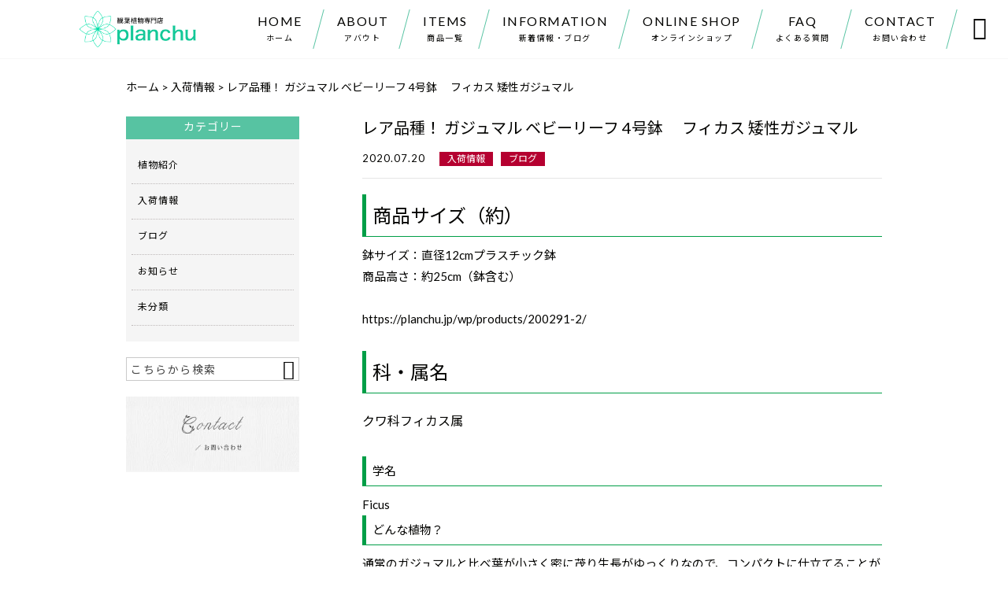

--- FILE ---
content_type: text/html; charset=UTF-8
request_url: https://planchu.jp/blog/1979/
body_size: 12884
content:
<!DOCTYPE html>
<html lang="ja">
<head>
<meta charset="UTF-8" />
<meta name="viewport" content="width=device-width,initial-scale=1">
<meta name="format-detection" content="telephone=no">
<link rel="pingback" href="https://planchu.jp/wp/xmlrpc.php" />
<link rel="shortcut icon" href="https://planchu.jp/wp/wp-content/uploads/2019/03/favicon.ico" />
<!--▼-追加CSS-▼-->

<title>レア品種！  ガジュマル ベビーリーフ 4号鉢 　フィカス 矮性ガジュマル &#8211; プランチュ オフィシャルサイト｜熱帯観葉植物・エアプランツ・食虫植物・インテリアプランツのお店</title>
<meta name='robots' content='max-image-preview:large' />
<link rel='dns-prefetch' href='//yubinbango.github.io' />
<link rel='dns-prefetch' href='//static.addtoany.com' />
<link rel='dns-prefetch' href='//fonts.googleapis.com' />
<link rel="alternate" type="application/rss+xml" title="プランチュ オフィシャルサイト｜熱帯観葉植物・エアプランツ・食虫植物・インテリアプランツのお店 &raquo; フィード" href="https://planchu.jp/feed/" />
<link rel="alternate" type="application/rss+xml" title="プランチュ オフィシャルサイト｜熱帯観葉植物・エアプランツ・食虫植物・インテリアプランツのお店 &raquo; コメントフィード" href="https://planchu.jp/comments/feed/" />
<link rel="alternate" title="oEmbed (JSON)" type="application/json+oembed" href="https://planchu.jp/wp-json/oembed/1.0/embed?url=https%3A%2F%2Fplanchu.jp%2Fblog%2F1979%2F" />
<link rel="alternate" title="oEmbed (XML)" type="text/xml+oembed" href="https://planchu.jp/wp-json/oembed/1.0/embed?url=https%3A%2F%2Fplanchu.jp%2Fblog%2F1979%2F&#038;format=xml" />
<style id='wp-img-auto-sizes-contain-inline-css' type='text/css'>
img:is([sizes=auto i],[sizes^="auto," i]){contain-intrinsic-size:3000px 1500px}
/*# sourceURL=wp-img-auto-sizes-contain-inline-css */
</style>
<link rel='stylesheet' id='colorbox-theme1-css' href='https://planchu.jp/wp/wp-content/plugins/jquery-colorbox/themes/theme1/colorbox.css?ver=4.6.2' type='text/css' media='screen' />
<link rel='stylesheet' id='sbi_styles-css' href='https://planchu.jp/wp/wp-content/plugins/instagram-feed/css/sbi-styles.min.css?ver=6.10.0' type='text/css' media='all' />
<style id='wp-emoji-styles-inline-css' type='text/css'>

	img.wp-smiley, img.emoji {
		display: inline !important;
		border: none !important;
		box-shadow: none !important;
		height: 1em !important;
		width: 1em !important;
		margin: 0 0.07em !important;
		vertical-align: -0.1em !important;
		background: none !important;
		padding: 0 !important;
	}
/*# sourceURL=wp-emoji-styles-inline-css */
</style>
<link rel='stylesheet' id='wp-block-library-css' href='https://planchu.jp/wp/wp-includes/css/dist/block-library/style.min.css?ver=6.9' type='text/css' media='all' />
<style id='global-styles-inline-css' type='text/css'>
:root{--wp--preset--aspect-ratio--square: 1;--wp--preset--aspect-ratio--4-3: 4/3;--wp--preset--aspect-ratio--3-4: 3/4;--wp--preset--aspect-ratio--3-2: 3/2;--wp--preset--aspect-ratio--2-3: 2/3;--wp--preset--aspect-ratio--16-9: 16/9;--wp--preset--aspect-ratio--9-16: 9/16;--wp--preset--color--black: #000000;--wp--preset--color--cyan-bluish-gray: #abb8c3;--wp--preset--color--white: #ffffff;--wp--preset--color--pale-pink: #f78da7;--wp--preset--color--vivid-red: #cf2e2e;--wp--preset--color--luminous-vivid-orange: #ff6900;--wp--preset--color--luminous-vivid-amber: #fcb900;--wp--preset--color--light-green-cyan: #7bdcb5;--wp--preset--color--vivid-green-cyan: #00d084;--wp--preset--color--pale-cyan-blue: #8ed1fc;--wp--preset--color--vivid-cyan-blue: #0693e3;--wp--preset--color--vivid-purple: #9b51e0;--wp--preset--gradient--vivid-cyan-blue-to-vivid-purple: linear-gradient(135deg,rgb(6,147,227) 0%,rgb(155,81,224) 100%);--wp--preset--gradient--light-green-cyan-to-vivid-green-cyan: linear-gradient(135deg,rgb(122,220,180) 0%,rgb(0,208,130) 100%);--wp--preset--gradient--luminous-vivid-amber-to-luminous-vivid-orange: linear-gradient(135deg,rgb(252,185,0) 0%,rgb(255,105,0) 100%);--wp--preset--gradient--luminous-vivid-orange-to-vivid-red: linear-gradient(135deg,rgb(255,105,0) 0%,rgb(207,46,46) 100%);--wp--preset--gradient--very-light-gray-to-cyan-bluish-gray: linear-gradient(135deg,rgb(238,238,238) 0%,rgb(169,184,195) 100%);--wp--preset--gradient--cool-to-warm-spectrum: linear-gradient(135deg,rgb(74,234,220) 0%,rgb(151,120,209) 20%,rgb(207,42,186) 40%,rgb(238,44,130) 60%,rgb(251,105,98) 80%,rgb(254,248,76) 100%);--wp--preset--gradient--blush-light-purple: linear-gradient(135deg,rgb(255,206,236) 0%,rgb(152,150,240) 100%);--wp--preset--gradient--blush-bordeaux: linear-gradient(135deg,rgb(254,205,165) 0%,rgb(254,45,45) 50%,rgb(107,0,62) 100%);--wp--preset--gradient--luminous-dusk: linear-gradient(135deg,rgb(255,203,112) 0%,rgb(199,81,192) 50%,rgb(65,88,208) 100%);--wp--preset--gradient--pale-ocean: linear-gradient(135deg,rgb(255,245,203) 0%,rgb(182,227,212) 50%,rgb(51,167,181) 100%);--wp--preset--gradient--electric-grass: linear-gradient(135deg,rgb(202,248,128) 0%,rgb(113,206,126) 100%);--wp--preset--gradient--midnight: linear-gradient(135deg,rgb(2,3,129) 0%,rgb(40,116,252) 100%);--wp--preset--font-size--small: 13px;--wp--preset--font-size--medium: 20px;--wp--preset--font-size--large: 36px;--wp--preset--font-size--x-large: 42px;--wp--preset--spacing--20: 0.44rem;--wp--preset--spacing--30: 0.67rem;--wp--preset--spacing--40: 1rem;--wp--preset--spacing--50: 1.5rem;--wp--preset--spacing--60: 2.25rem;--wp--preset--spacing--70: 3.38rem;--wp--preset--spacing--80: 5.06rem;--wp--preset--shadow--natural: 6px 6px 9px rgba(0, 0, 0, 0.2);--wp--preset--shadow--deep: 12px 12px 50px rgba(0, 0, 0, 0.4);--wp--preset--shadow--sharp: 6px 6px 0px rgba(0, 0, 0, 0.2);--wp--preset--shadow--outlined: 6px 6px 0px -3px rgb(255, 255, 255), 6px 6px rgb(0, 0, 0);--wp--preset--shadow--crisp: 6px 6px 0px rgb(0, 0, 0);}:where(.is-layout-flex){gap: 0.5em;}:where(.is-layout-grid){gap: 0.5em;}body .is-layout-flex{display: flex;}.is-layout-flex{flex-wrap: wrap;align-items: center;}.is-layout-flex > :is(*, div){margin: 0;}body .is-layout-grid{display: grid;}.is-layout-grid > :is(*, div){margin: 0;}:where(.wp-block-columns.is-layout-flex){gap: 2em;}:where(.wp-block-columns.is-layout-grid){gap: 2em;}:where(.wp-block-post-template.is-layout-flex){gap: 1.25em;}:where(.wp-block-post-template.is-layout-grid){gap: 1.25em;}.has-black-color{color: var(--wp--preset--color--black) !important;}.has-cyan-bluish-gray-color{color: var(--wp--preset--color--cyan-bluish-gray) !important;}.has-white-color{color: var(--wp--preset--color--white) !important;}.has-pale-pink-color{color: var(--wp--preset--color--pale-pink) !important;}.has-vivid-red-color{color: var(--wp--preset--color--vivid-red) !important;}.has-luminous-vivid-orange-color{color: var(--wp--preset--color--luminous-vivid-orange) !important;}.has-luminous-vivid-amber-color{color: var(--wp--preset--color--luminous-vivid-amber) !important;}.has-light-green-cyan-color{color: var(--wp--preset--color--light-green-cyan) !important;}.has-vivid-green-cyan-color{color: var(--wp--preset--color--vivid-green-cyan) !important;}.has-pale-cyan-blue-color{color: var(--wp--preset--color--pale-cyan-blue) !important;}.has-vivid-cyan-blue-color{color: var(--wp--preset--color--vivid-cyan-blue) !important;}.has-vivid-purple-color{color: var(--wp--preset--color--vivid-purple) !important;}.has-black-background-color{background-color: var(--wp--preset--color--black) !important;}.has-cyan-bluish-gray-background-color{background-color: var(--wp--preset--color--cyan-bluish-gray) !important;}.has-white-background-color{background-color: var(--wp--preset--color--white) !important;}.has-pale-pink-background-color{background-color: var(--wp--preset--color--pale-pink) !important;}.has-vivid-red-background-color{background-color: var(--wp--preset--color--vivid-red) !important;}.has-luminous-vivid-orange-background-color{background-color: var(--wp--preset--color--luminous-vivid-orange) !important;}.has-luminous-vivid-amber-background-color{background-color: var(--wp--preset--color--luminous-vivid-amber) !important;}.has-light-green-cyan-background-color{background-color: var(--wp--preset--color--light-green-cyan) !important;}.has-vivid-green-cyan-background-color{background-color: var(--wp--preset--color--vivid-green-cyan) !important;}.has-pale-cyan-blue-background-color{background-color: var(--wp--preset--color--pale-cyan-blue) !important;}.has-vivid-cyan-blue-background-color{background-color: var(--wp--preset--color--vivid-cyan-blue) !important;}.has-vivid-purple-background-color{background-color: var(--wp--preset--color--vivid-purple) !important;}.has-black-border-color{border-color: var(--wp--preset--color--black) !important;}.has-cyan-bluish-gray-border-color{border-color: var(--wp--preset--color--cyan-bluish-gray) !important;}.has-white-border-color{border-color: var(--wp--preset--color--white) !important;}.has-pale-pink-border-color{border-color: var(--wp--preset--color--pale-pink) !important;}.has-vivid-red-border-color{border-color: var(--wp--preset--color--vivid-red) !important;}.has-luminous-vivid-orange-border-color{border-color: var(--wp--preset--color--luminous-vivid-orange) !important;}.has-luminous-vivid-amber-border-color{border-color: var(--wp--preset--color--luminous-vivid-amber) !important;}.has-light-green-cyan-border-color{border-color: var(--wp--preset--color--light-green-cyan) !important;}.has-vivid-green-cyan-border-color{border-color: var(--wp--preset--color--vivid-green-cyan) !important;}.has-pale-cyan-blue-border-color{border-color: var(--wp--preset--color--pale-cyan-blue) !important;}.has-vivid-cyan-blue-border-color{border-color: var(--wp--preset--color--vivid-cyan-blue) !important;}.has-vivid-purple-border-color{border-color: var(--wp--preset--color--vivid-purple) !important;}.has-vivid-cyan-blue-to-vivid-purple-gradient-background{background: var(--wp--preset--gradient--vivid-cyan-blue-to-vivid-purple) !important;}.has-light-green-cyan-to-vivid-green-cyan-gradient-background{background: var(--wp--preset--gradient--light-green-cyan-to-vivid-green-cyan) !important;}.has-luminous-vivid-amber-to-luminous-vivid-orange-gradient-background{background: var(--wp--preset--gradient--luminous-vivid-amber-to-luminous-vivid-orange) !important;}.has-luminous-vivid-orange-to-vivid-red-gradient-background{background: var(--wp--preset--gradient--luminous-vivid-orange-to-vivid-red) !important;}.has-very-light-gray-to-cyan-bluish-gray-gradient-background{background: var(--wp--preset--gradient--very-light-gray-to-cyan-bluish-gray) !important;}.has-cool-to-warm-spectrum-gradient-background{background: var(--wp--preset--gradient--cool-to-warm-spectrum) !important;}.has-blush-light-purple-gradient-background{background: var(--wp--preset--gradient--blush-light-purple) !important;}.has-blush-bordeaux-gradient-background{background: var(--wp--preset--gradient--blush-bordeaux) !important;}.has-luminous-dusk-gradient-background{background: var(--wp--preset--gradient--luminous-dusk) !important;}.has-pale-ocean-gradient-background{background: var(--wp--preset--gradient--pale-ocean) !important;}.has-electric-grass-gradient-background{background: var(--wp--preset--gradient--electric-grass) !important;}.has-midnight-gradient-background{background: var(--wp--preset--gradient--midnight) !important;}.has-small-font-size{font-size: var(--wp--preset--font-size--small) !important;}.has-medium-font-size{font-size: var(--wp--preset--font-size--medium) !important;}.has-large-font-size{font-size: var(--wp--preset--font-size--large) !important;}.has-x-large-font-size{font-size: var(--wp--preset--font-size--x-large) !important;}
/*# sourceURL=global-styles-inline-css */
</style>

<style id='classic-theme-styles-inline-css' type='text/css'>
/*! This file is auto-generated */
.wp-block-button__link{color:#fff;background-color:#32373c;border-radius:9999px;box-shadow:none;text-decoration:none;padding:calc(.667em + 2px) calc(1.333em + 2px);font-size:1.125em}.wp-block-file__button{background:#32373c;color:#fff;text-decoration:none}
/*# sourceURL=/wp-includes/css/classic-themes.min.css */
</style>
<link rel='stylesheet' id='biz-cal-style-css' href='https://planchu.jp/wp/wp-content/plugins/biz-calendar/biz-cal.css?ver=2.2.0' type='text/css' media='all' />
<link rel='stylesheet' id='contact-form-7-css' href='https://planchu.jp/wp/wp-content/plugins/contact-form-7/includes/css/styles.css?ver=6.1.4' type='text/css' media='all' />
<link rel='stylesheet' id='style-sheet-css' href='https://planchu.jp/wp/wp-content/themes/jet-cms14-c1/style.css?ver=6.9' type='text/css' media='all' />
<link rel='stylesheet' id='JetB_press-fonts-css' href='https://fonts.googleapis.com/css?family=Open+Sans:400italic,700italic,400,700&#038;subset=latin,latin-ext' type='text/css' media='all' />
<link rel='stylesheet' id='wp-pagenavi-css' href='https://planchu.jp/wp/wp-content/plugins/wp-pagenavi/pagenavi-css.css?ver=2.70' type='text/css' media='all' />
<link rel='stylesheet' id='tablepress-default-css' href='https://planchu.jp/wp/wp-content/plugins/tablepress/css/build/default.css?ver=3.2.6' type='text/css' media='all' />
<link rel='stylesheet' id='addtoany-css' href='https://planchu.jp/wp/wp-content/plugins/add-to-any/addtoany.min.css?ver=1.16' type='text/css' media='all' />
<script type="text/javascript" src="https://planchu.jp/wp/wp-includes/js/jquery/jquery.min.js?ver=3.7.1" id="jquery-core-js"></script>
<script type="text/javascript" src="https://planchu.jp/wp/wp-includes/js/jquery/jquery-migrate.min.js?ver=3.4.1" id="jquery-migrate-js"></script>
<script type="text/javascript" id="colorbox-js-extra">
/* <![CDATA[ */
var jQueryColorboxSettingsArray = {"jQueryColorboxVersion":"4.6.2","colorboxInline":"false","colorboxIframe":"false","colorboxGroupId":"","colorboxTitle":"","colorboxWidth":"false","colorboxHeight":"false","colorboxMaxWidth":"false","colorboxMaxHeight":"false","colorboxSlideshow":"false","colorboxSlideshowAuto":"false","colorboxScalePhotos":"true","colorboxPreloading":"false","colorboxOverlayClose":"true","colorboxLoop":"true","colorboxEscKey":"true","colorboxArrowKey":"true","colorboxScrolling":"true","colorboxOpacity":"0.85","colorboxTransition":"elastic","colorboxSpeed":"350","colorboxSlideshowSpeed":"2500","colorboxClose":"close","colorboxNext":"next","colorboxPrevious":"previous","colorboxSlideshowStart":"start slideshow","colorboxSlideshowStop":"stop slideshow","colorboxCurrent":"{current} of {total} images","colorboxXhrError":"This content failed to load.","colorboxImgError":"This image failed to load.","colorboxImageMaxWidth":"95%","colorboxImageMaxHeight":"95%","colorboxImageHeight":"false","colorboxImageWidth":"false","colorboxLinkHeight":"false","colorboxLinkWidth":"false","colorboxInitialHeight":"100","colorboxInitialWidth":"300","autoColorboxJavaScript":"","autoHideFlash":"","autoColorbox":"true","autoColorboxGalleries":"","addZoomOverlay":"","useGoogleJQuery":"","colorboxAddClassToLinks":""};
//# sourceURL=colorbox-js-extra
/* ]]> */
</script>
<script type="text/javascript" src="https://planchu.jp/wp/wp-content/plugins/jquery-colorbox/js/jquery.colorbox-min.js?ver=1.4.33" id="colorbox-js"></script>
<script type="text/javascript" src="https://planchu.jp/wp/wp-content/plugins/jquery-colorbox/js/jquery-colorbox-wrapper-min.js?ver=4.6.2" id="colorbox-wrapper-js"></script>
<script type="text/javascript" id="addtoany-core-js-before">
/* <![CDATA[ */
window.a2a_config=window.a2a_config||{};a2a_config.callbacks=[];a2a_config.overlays=[];a2a_config.templates={};a2a_localize = {
	Share: "共有",
	Save: "ブックマーク",
	Subscribe: "購読",
	Email: "メール",
	Bookmark: "ブックマーク",
	ShowAll: "すべて表示する",
	ShowLess: "小さく表示する",
	FindServices: "サービスを探す",
	FindAnyServiceToAddTo: "追加するサービスを今すぐ探す",
	PoweredBy: "Powered by",
	ShareViaEmail: "メールでシェアする",
	SubscribeViaEmail: "メールで購読する",
	BookmarkInYourBrowser: "ブラウザにブックマーク",
	BookmarkInstructions: "このページをブックマークするには、 Ctrl+D または \u2318+D を押下。",
	AddToYourFavorites: "お気に入りに追加",
	SendFromWebOrProgram: "任意のメールアドレスまたはメールプログラムから送信",
	EmailProgram: "メールプログラム",
	More: "詳細&#8230;",
	ThanksForSharing: "共有ありがとうございます !",
	ThanksForFollowing: "フォローありがとうございます !"
};


//# sourceURL=addtoany-core-js-before
/* ]]> */
</script>
<script type="text/javascript" defer src="https://static.addtoany.com/menu/page.js" id="addtoany-core-js"></script>
<script type="text/javascript" defer src="https://planchu.jp/wp/wp-content/plugins/add-to-any/addtoany.min.js?ver=1.1" id="addtoany-jquery-js"></script>
<script type="text/javascript" id="biz-cal-script-js-extra">
/* <![CDATA[ */
var bizcalOptions = {"holiday_title":"\u5b9a\u4f11\u65e5","temp_holidays":"\r\n","temp_weekdays":"\r\n","eventday_title":"","eventday_url":"","eventdays":"","month_limit":"\u5236\u9650\u306a\u3057","nextmonthlimit":"12","prevmonthlimit":"12","plugindir":"https://planchu.jp/wp/wp-content/plugins/biz-calendar/","national_holiday":""};
//# sourceURL=biz-cal-script-js-extra
/* ]]> */
</script>
<script type="text/javascript" src="https://planchu.jp/wp/wp-content/plugins/biz-calendar/calendar.js?ver=2.2.0" id="biz-cal-script-js"></script>
<link rel="https://api.w.org/" href="https://planchu.jp/wp-json/" /><link rel="alternate" title="JSON" type="application/json" href="https://planchu.jp/wp-json/wp/v2/posts/1979" /><link rel="EditURI" type="application/rsd+xml" title="RSD" href="https://planchu.jp/wp/xmlrpc.php?rsd" />
<meta name="generator" content="WordPress 6.9" />
<link rel="canonical" href="https://planchu.jp/blog/1979/" />
<link rel='shortlink' href='https://planchu.jp/?p=1979' />

<link rel="stylesheet" href="https://planchu.jp/wp/wp-content/plugins/count-per-day/counter.css" type="text/css" />
<link rel="llms-sitemap" href="https://planchu.jp/llms.txt" />

<link rel="stylesheet" href="https://code.ionicframework.com/ionicons/2.0.1/css/ionicons.min.css">
<link rel="stylesheet" href="https://planchu.jp/wp/wp-content/themes/jet-cms14-c1/css/slick.css" type="text/css" />
<link rel="stylesheet" href="https://planchu.jp/wp/wp-content/themes/jet-cms14-c1/css/slick-theme.css" type="text/css" />
<link rel="stylesheet" href="https://planchu.jp/wp/wp-content/themes/jet-cms14-c1/css/jquery.mCustomScrollbar.css" type="text/css" />

<link rel="stylesheet" href="https://planchu.jp/wp/wp-content/themes/jet-cms14-c1/jet_style.css" type="text/css" />
<link rel="stylesheet" href="https://planchu.jp/wp/wp-content/themes/jet-cms14-c1/style_media.css" type="text/css" />
<link rel="stylesheet" href="https://planchu.jp/wp/wp-content/themes/jet-cms14-c1/jet_media.css" type="text/css" />
<link rel="stylesheet" href="https://planchu.jp/wp/wp-content/themes/jet-cms14-c1/Jet_Tpl_style.css" type="text/css" />
<link rel="stylesheet" href="https://planchu.jp/wp/wp-content/themes/jet-cms14-c1/custom/custom.css" type="text/css" />
	
	<!-- Google tag (gtag.js) -->
<script async src="https://www.googletagmanager.com/gtag/js?id=G-NYN5N1J9WH"></script>
<script>
  window.dataLayer = window.dataLayer || [];
  function gtag(){dataLayer.push(arguments);}
  gtag('js', new Date());

  gtag('config', 'G-NYN5N1J9WH');
	gtag('config', 'UA-55495822-19');
</script>
	<meta name="google-site-verification" content="NWqcJ_tHb4kx-bz1aW2nVgQAq4eQMHI03sWiJ0MrNGo" />
</head>

<body class="wp-singular post-template-default single single-post postid-1979 single-format-standard wp-theme-jet-cms14-c1 metaslider-plugin" ontouchstart="">
		<div id="top" class="allwrapper gthc">
			<header id="upper" class="head_bg cf">
			<h1><a href="https://planchu.jp/"><img src="https://planchu.jp/wp/wp-content/uploads/2025/01/wp_rogo_80_240.png" alt="プランチュ オフィシャルサイト｜熱帯観葉植物・エアプランツ・食虫植物・インテリアプランツのお店 "></a></h1>

			<div class="menu-trigger" href="#">
				<div class="trigger_wrap">
					<span></span>
					<span></span>
					<span></span>
				</div>
				<p>menu</p>
			</div>

			<nav class="g_nav_sp sp cf">
				<ul id="menu-menu-1" class="g_nav_menu menu"><li><a href="https://planchu.jp">HOME<span>ホーム</span></a></li>
<li><a href="https://planchu.jp/about/">ABOUT<span>アバウト</span></a>
<ul class="sub-menu">
	<li><a href="https://planchu.jp/guide/">ご利用ガイド</a></li>
	<li><a rel="privacy-policy" href="https://planchu.jp/privacy/">プライバシーポリシー</a></li>
	<li><a href="https://planchu.jp/law/">特定商取引に基づく表記</a></li>
</ul>
</li>
<li><a href="https://planchu.jp/items/">ITEMS<span>商品一覧</span></a></li>
<li><a href="https://planchu.jp/information/">INFORMATION<span>新着情報・ブログ</span></a></li>
<li><a target="_blank" href="https://shopping.planchu.jp/">ONLINE SHOP<span>オンラインショップ</span></a>
<ul class="sub-menu">
	<li><a href="https://shopping.planchu.jp/">プランチュ 本店</a></li>
	<li><a href="https://www.rakuten.co.jp/planchu/">プランチュ 楽天市場店</a></li>
	<li><a href="https://www.amazon.co.jp/s?me=A2AL0JRJ59D4DR&#038;marketplaceID=A1VC38T7YXB528">プランチュ Amazon店</a></li>
	<li><a href="https://wowma.jp/user/58710811">プランチュ auPAYマーケット店</a></li>
	<li><a href="https://giftmall.co.jp/shop/planchu/">プランチュ ギフトモール店</a></li>
	<li><a href="https://mercari-shops.com/shops/ZzxR5HdqpZ3Yw5soeb9QnX">プランチュ メルカリShops店</a></li>
</ul>
</li>
<li><a href="https://planchu.jp/faq/">FAQ<span>よくある質問</span></a></li>
<li><a href="https://planchu.jp/contact/">CONTACT<span>お問い合わせ</span></a></li>
</ul>			</nav>
			<nav class="g_nav pc cf">
				<ul id="menu-menu-2" class="g_nav_menu menu"><li><a href="https://planchu.jp">HOME<span>ホーム</span></a></li>
<li><a href="https://planchu.jp/about/">ABOUT<span>アバウト</span></a>
<ul class="sub-menu">
	<li><a href="https://planchu.jp/guide/">ご利用ガイド</a></li>
	<li><a rel="privacy-policy" href="https://planchu.jp/privacy/">プライバシーポリシー</a></li>
	<li><a href="https://planchu.jp/law/">特定商取引に基づく表記</a></li>
</ul>
</li>
<li><a href="https://planchu.jp/items/">ITEMS<span>商品一覧</span></a></li>
<li><a href="https://planchu.jp/information/">INFORMATION<span>新着情報・ブログ</span></a></li>
<li><a target="_blank" href="https://shopping.planchu.jp/">ONLINE SHOP<span>オンラインショップ</span></a>
<ul class="sub-menu">
	<li><a href="https://shopping.planchu.jp/">プランチュ 本店</a></li>
	<li><a href="https://www.rakuten.co.jp/planchu/">プランチュ 楽天市場店</a></li>
	<li><a href="https://www.amazon.co.jp/s?me=A2AL0JRJ59D4DR&#038;marketplaceID=A1VC38T7YXB528">プランチュ Amazon店</a></li>
	<li><a href="https://wowma.jp/user/58710811">プランチュ auPAYマーケット店</a></li>
	<li><a href="https://giftmall.co.jp/shop/planchu/">プランチュ ギフトモール店</a></li>
	<li><a href="https://mercari-shops.com/shops/ZzxR5HdqpZ3Yw5soeb9QnX">プランチュ メルカリShops店</a></li>
</ul>
</li>
<li><a href="https://planchu.jp/faq/">FAQ<span>よくある質問</span></a></li>
<li><a href="https://planchu.jp/contact/">CONTACT<span>お問い合わせ</span></a></li>
</ul>			</nav>

			<p id="btn-search">&#xf2f5;</p>
			<div class="header-search l-absolute">
				<form action="https://planchu.jp/" method="get" id="jet_searchform-header">
					<input id="jet_searchBtn_header" type="submit" name="searchBtn" value="&#xf2f5;" />
					<input id="jet_keywords_header" type="text" name="s" id="site_search" placeholder="" />
				</form>
			</div>
		</header>
<!--single-->
<div id="blog_area">
<!--▼▼▼▼コンテンツエリア▼▼▼▼-->
<div class="breadcrumbs">
	<span property="itemListElement" typeof="ListItem"><a property="item" typeof="WebPage" title="Go to プランチュ オフィシャルサイト｜熱帯観葉植物・エアプランツ・食虫植物・インテリアプランツのお店." href="https://planchu.jp" class="home"><span property="name">ホーム</span></a><meta property="position" content="1"></span> &gt; <span property="itemListElement" typeof="ListItem"><a property="item" typeof="WebPage" title="Go to the 入荷情報 category archives." href="https://planchu.jp/category/newitem/" class="taxonomy category"><span property="name">入荷情報</span></a><meta property="position" content="2"></span> &gt; レア品種！  ガジュマル ベビーリーフ 4号鉢 　フィカス 矮性ガジュマル</div>
<div class="inner cf">
	<main id="blog_cont">
		<article class="blog_box">
			
			<header class="blog_entry">
				<h1>レア品種！  ガジュマル ベビーリーフ 4号鉢 　フィカス 矮性ガジュマル</h1>
				<time class="day_entry">2020.07.20</time>
				<p class="cat_entry"><a href="https://planchu.jp/category/newitem/" rel="tag">入荷情報</a><a href="https://planchu.jp/category/blog/" rel="tag">ブログ</a></p>
			</header>

			<section class="blog_text">
				<h1><span class="deco_B">商品サイズ（約）</span></h1>
<p>鉢サイズ：直径12cmプラスチック鉢<br />
商品高さ：約25cm（鉢含む）</p>
<p>&nbsp;</p>
<p>https://planchu.jp/wp/products/200291-2/</p>
<p>&nbsp;</p>
<h1><span class="deco_B">科・属名</span></h1>
<h1><span style="font-size: 16px;">クワ科フィカス属</span></h1>
<p>&nbsp;</p>
<h1>
<p><span class="deco_B">学名</span>Ficus</h1>
<h1>
<p><span class="deco_B">どんな植物？</span></h1>
<p>通常のガジュマルと比べ葉が小さく密に茂り生長がゆっくりなので、コンパクトに仕立てることができます。また良く分枝するので、背丈を抑えつつボリュームを出すことができます。流通量が少なく、あまり目にすることがないレアガジュマルです。</p>
<h1><img fetchpriority="high" decoding="async" class="alignnone size-medium wp-image-1978 colorbox-1979" src="http://planchu.jp/wp/wp-content/uploads/2020/07/planchu_200291-300x300.jpg" alt="" width="300" height="300" srcset="https://planchu.jp/wp/wp-content/uploads/2020/07/planchu_200291-300x300.jpg 300w, https://planchu.jp/wp/wp-content/uploads/2020/07/planchu_200291-150x150.jpg 150w, https://planchu.jp/wp/wp-content/uploads/2020/07/planchu_200291-768x768.jpg 768w, https://planchu.jp/wp/wp-content/uploads/2020/07/planchu_200291.jpg 900w" sizes="(max-width: 300px) 100vw, 300px" /></p>
<p><span class="deco_B">育て方のポイント</span></h1>
<p>レースカーテン越しの光が当たるような明るく暖かい場所で育てます。水やりは、土の表面が乾いたら鉢底から流れ出るくらいたっぷりとあたえます。その際、受け皿に残った水は根腐れ防止の為、必ず捨てるようにします。肥料は、観葉植物用の固形肥料を規定量施します。葉色が悪い場合などは、活力剤や液体肥料も併用すると効果的です。</p>
<p>&nbsp;</p>
<p><img decoding="async" class="alignnone size-medium wp-image-1980 colorbox-1979" src="http://planchu.jp/wp/wp-content/uploads/2020/07/planchu_200291_2-300x300.jpg" alt="" width="300" height="300" srcset="https://planchu.jp/wp/wp-content/uploads/2020/07/planchu_200291_2-300x300.jpg 300w, https://planchu.jp/wp/wp-content/uploads/2020/07/planchu_200291_2-150x150.jpg 150w, https://planchu.jp/wp/wp-content/uploads/2020/07/planchu_200291_2-768x768.jpg 768w, https://planchu.jp/wp/wp-content/uploads/2020/07/planchu_200291_2.jpg 900w" sizes="(max-width: 300px) 100vw, 300px" /></p>
			</section>

			
						
			<section class="bottom_area ba_txt_color ba_bg_color ba_border_color">
	<h2 class="catch_copy_txt catch_copy_bg">プランチュ｜熱帯観葉植物・エアプランツ・食虫植物・インテリアプランツのお店</h2>
	<h3><img src="https://planchu.jp/wp/wp-content/uploads/2025/01/wp_rogo_80_240.png" alt="プランチュ オフィシャルサイト｜熱帯観葉植物・エアプランツ・食虫植物・インテリアプランツのお店"></h3>
	<p>観葉植物専門店プランチュでは、パキラやガジュマルなどの熱帯観葉植物を中心に、食虫植物やエアプランツ、サボテン・多肉植物など多数取り扱っております。<br />
専門店ならではの品揃えで、皆さまの暮らしの中に癒しと彩りをプラスするお手伝いをいたします。<br />
育て方などの情報も随時発信しておりますので、ぜひお気軽にご利用下さい。</p>
	<table>
				<tr>
			<th>
				屋号			</th>
			<td>
				プランチュ			</td>
		</tr>
				<tr>
			<th>
				住所			</th>
			<td>
				〒372-0015<br />
群馬県伊勢崎市鹿島町458			</td>
		</tr>
				<tr>
			<th>
				営業時間			</th>
			<td>
				平日10:00〜17:00（通販部門）<br />
※実店舗は現在休業中です。			</td>
		</tr>
				<tr>
			<th>
				代表者名			</th>
			<td>
				津田 浩孝 （ツダ ヒロタカ）			</td>
		</tr>
				<tr>
			<th>
				E-mail			</th>
			<td>
				shop@planchu.jp			</td>
		</tr>
			</table>
</section>
			<div class="addtoany_shortcode"><div class="a2a_kit a2a_kit_size_32 addtoany_list" data-a2a-url="https://planchu.jp/blog/1979/" data-a2a-title="レア品種！  ガジュマル ベビーリーフ 4号鉢 　フィカス 矮性ガジュマル"><a class="a2a_button_facebook" href="https://www.addtoany.com/add_to/facebook?linkurl=https%3A%2F%2Fplanchu.jp%2Fblog%2F1979%2F&amp;linkname=%E3%83%AC%E3%82%A2%E5%93%81%E7%A8%AE%EF%BC%81%20%20%E3%82%AC%E3%82%B8%E3%83%A5%E3%83%9E%E3%83%AB%20%E3%83%99%E3%83%93%E3%83%BC%E3%83%AA%E3%83%BC%E3%83%95%204%E5%8F%B7%E9%89%A2%20%E3%80%80%E3%83%95%E3%82%A3%E3%82%AB%E3%82%B9%20%E7%9F%AE%E6%80%A7%E3%82%AC%E3%82%B8%E3%83%A5%E3%83%9E%E3%83%AB" title="Facebook" rel="nofollow noopener" target="_blank"></a><a class="a2a_button_twitter" href="https://www.addtoany.com/add_to/twitter?linkurl=https%3A%2F%2Fplanchu.jp%2Fblog%2F1979%2F&amp;linkname=%E3%83%AC%E3%82%A2%E5%93%81%E7%A8%AE%EF%BC%81%20%20%E3%82%AC%E3%82%B8%E3%83%A5%E3%83%9E%E3%83%AB%20%E3%83%99%E3%83%93%E3%83%BC%E3%83%AA%E3%83%BC%E3%83%95%204%E5%8F%B7%E9%89%A2%20%E3%80%80%E3%83%95%E3%82%A3%E3%82%AB%E3%82%B9%20%E7%9F%AE%E6%80%A7%E3%82%AC%E3%82%B8%E3%83%A5%E3%83%9E%E3%83%AB" title="Twitter" rel="nofollow noopener" target="_blank"></a><a class="a2a_dd addtoany_share_save addtoany_share" href="https://www.addtoany.com/share"></a></div></div>
		</article><!--end blog_box-->


	</main><!--end blog_cont-->

	<aside id="side_bar">
	<div id="secondary">
		<aside id="categories-2" class="widget widget_categories"><h3 class="widget-title"><span>カテゴリー</span></h3>
			<ul>
					<li class="cat-item cat-item-28"><a href="https://planchu.jp/category/plantintroduction/">植物紹介</a>
</li>
	<li class="cat-item cat-item-22"><a href="https://planchu.jp/category/newitem/">入荷情報</a>
</li>
	<li class="cat-item cat-item-4"><a href="https://planchu.jp/category/blog/">ブログ</a>
</li>
	<li class="cat-item cat-item-5"><a href="https://planchu.jp/category/news/">お知らせ</a>
</li>
	<li class="cat-item cat-item-1"><a href="https://planchu.jp/category/%e6%9c%aa%e5%88%86%e9%a1%9e/">未分類</a>
</li>
			</ul>

			</aside><aside id="search-2" class="widget widget_search"><form action="https://planchu.jp/" method="get" id="searchform2">
	<input id="keywords2" type="text" name="s" id="site_search" placeholder="こちらから検索" />
	<input id="searchBtn2" type="submit" name="searchBtn2" value="&#xf2f5;" />
</form></aside>		<aside id="media_image-3" class="widget widget_media_image"><a href="https://planchu.jp/contact/"><img width="300" height="128" src="https://planchu.jp/wp/wp-content/uploads/2018/09/ban_contact-300x128.jpg" class="image wp-image-38  attachment-medium size-medium colorbox-1979 " alt="" style="max-width: 100%; height: auto;" decoding="async" loading="lazy" srcset="https://planchu.jp/wp/wp-content/uploads/2018/09/ban_contact-300x128.jpg 300w, https://planchu.jp/wp/wp-content/uploads/2018/09/ban_contact-768x327.jpg 768w, https://planchu.jp/wp/wp-content/uploads/2018/09/ban_contact.jpg 864w" sizes="auto, (max-width: 300px) 100vw, 300px" /></a></aside>
	</div><!-- #secondary -->
</aside><!--end side_bar-->
</div><!--end inner-->
<!--▲▲▲▲コンテンツエリアここまで▲▲▲▲-->
</div><!--end blog_area-->
<section id="address_area" class="foot_color foot_bg">
	<div class="inner">
		<section class="foot_cont">
			<h3><a href="https://planchu.jp/"><img src="https://planchu.jp/wp/wp-content/uploads/2025/01/wp_rogo_80_240.png" alt="プランチュ オフィシャルサイト｜熱帯観葉植物・エアプランツ・食虫植物・インテリアプランツのお店 "></a></h3>
			<address>
				<p class="foot_add">〒372-0015 <br />
群馬県伊勢崎市鹿島町458</p>
				<a class="foot_tel foot_color onf_1" href="tel:070-8556-5055（温室直通電話）">070-8556-5055（温室直通電話）</a>
				<p class="foot_fax onf_1">050-3457-7289</p>
				<p class="foot_eigyou onf_1"><br><br><font color="#ff0000"><B>現在、プランチュ実店舗は休業中となっております。<br>再開の見込みが立ち次第、改めてお知らせいたします。<br>ご不便おかけ致します。<br><B><u> </font><br><br><br><br>※オンラインショップは24時間受付しております。</p>
			</address>

			<ul class="footer_sns_line onf_1">
								<li>
					<a href="https://www.facebook.com/planchu.jp" target="_blank">
						<img src="https://planchu.jp/wp/wp-content/uploads/2025/01/Facebook_Logo_Primary.png" alt="プランチュ公式Facebook">
					</a>
				</li>
								<li>
					<a href="https://www.instagram.com/planchu.jp/" target="_blank">
						<img src="https://planchu.jp/wp/wp-content/uploads/2025/01/Instagram_Glyph_Gradient.png" alt="プランチュ公式インスタグラム">
					</a>
				</li>
								<li>
					<a href="https://twitter.com/planchu_jp" target="_blank">
						<img src="https://planchu.jp/wp/wp-content/uploads/2025/01/logo-black.png" alt="プランチュ公式Twitter">
					</a>
				</li>
							</ul>
		</section>

		<div id="free_area" class="map_cont">					<a class="btn map foot_color foot_border_color" href="https://www.google.com/maps/place/%E8%A6%B3%E8%91%89%E6%A4%8D%E7%89%A9%E5%B0%82%E9%96%80%E5%BA%97+%E3%83%97%E3%83%A9%E3%83%B3%E3%83%81%E3%83%A5/@36.3386956,139.2022007,15z/data=!4m2!3m1!1s0x0:0x9394370389b55549?sa=X&ved=2ahUKEwixw8LSvcXqAhWJGaYKHW1dCwAQ_BIwC3oECBUQCA" target="_blank">MAPを見る</a>
			<div id="map">
				<iframe src="https://www.google.com/maps/embed?pb=!1m14!1m8!1m3!1d12855.645846726768!2d139.2022007!3d36.3386956!3m2!1i1024!2i768!4f13.1!3m3!1m2!1s0x0%3A0x9394370389b55549!2z6Kaz6JGJ5qSN54mp5bCC6ZaA5bqXIOODl-ODqeODs-ODgeODpQ!5e0!3m2!1sja!2sjp!4v1594690552076!5m2!1sja!2sjp" width="515" height="346" frameborder="0" style="border:0;" allowfullscreen="" aria-hidden="false" tabindex="0"></iframe>
			</div>
			<script type="text/javascript" src="https://planchu.jp/wp/wp-content/themes/jet-cms14-c1/js/map.js"></script>
				</div>
	</div>
</section>
<footer id="under" class="foot_bottom_bg">
	<div class="inner">
		<a href="https://planchu.jp/privacy">プライバシーポリシー</a><span>/</span>
		<a href="https://planchu.jp/law">特定商取引に基づく表記</a>
		<small>Copyright&nbsp;(C)&nbsp;2018&nbsp;プランチュ オフィシャルサイト｜熱帯観葉植物・エアプランツ・食虫植物・インテリアプランツのお店.&nbsp;All&nbsp;rights&nbsp;Reserved.</small>
	</div>
</footer>

<a id="scroll-to-top" class="point_color_A" href="#" title="Scroll to Top" style="display: none;">&#xf3d8;</a>

<script type="text/javascript" src="https://planchu.jp/wp/wp-content/themes/jet-cms14-c1/js/jquery-1.10.2.min.js"></script>
<script type="text/javascript" src="https://planchu.jp/wp/wp-content/themes/jet-cms14-c1/js/loopslider2.js"></script>
<script type="text/javascript" src="https://planchu.jp/wp/wp-content/themes/jet-cms14-c1/js/slick.js"></script>
<script type="text/javascript" src="https://planchu.jp/wp/wp-content/themes/jet-cms14-c1/js/smooth-scroll.js"></script>
<script type="text/javascript" src="https://planchu.jp/wp/wp-content/themes/jet-cms14-c1/js/jquery.mCustomScrollbar.min.js"></script>
<script type="text/javascript" src="https://planchu.jp/wp/wp-content/themes/jet-cms14-c1/js/css_browser_selector.js"></script>
<script type="text/javascript" src="https://planchu.jp/wp/wp-content/themes/jet-cms14-c1/js/ofi.min.js"></script>
<script type="text/javascript" src="https://planchu.jp/wp/wp-content/themes/jet-cms14-c1/js/jet_script.js"></script>

<script type="speculationrules">
{"prefetch":[{"source":"document","where":{"and":[{"href_matches":"/*"},{"not":{"href_matches":["/wp/wp-*.php","/wp/wp-admin/*","/wp/wp-content/uploads/*","/wp/wp-content/*","/wp/wp-content/plugins/*","/wp/wp-content/themes/jet-cms14-c1/*","/*\\?(.+)"]}},{"not":{"selector_matches":"a[rel~=\"nofollow\"]"}},{"not":{"selector_matches":".no-prefetch, .no-prefetch a"}}]},"eagerness":"conservative"}]}
</script>
<!-- Instagram Feed JS -->
<script type="text/javascript">
var sbiajaxurl = "https://planchu.jp/wp/wp-admin/admin-ajax.php";
</script>
<script type="text/javascript" src="https://yubinbango.github.io/yubinbango/yubinbango.js" id="yubinbango-js"></script>
<script type="text/javascript" src="https://planchu.jp/wp/wp-includes/js/dist/hooks.min.js?ver=dd5603f07f9220ed27f1" id="wp-hooks-js"></script>
<script type="text/javascript" src="https://planchu.jp/wp/wp-includes/js/dist/i18n.min.js?ver=c26c3dc7bed366793375" id="wp-i18n-js"></script>
<script type="text/javascript" id="wp-i18n-js-after">
/* <![CDATA[ */
wp.i18n.setLocaleData( { 'text direction\u0004ltr': [ 'ltr' ] } );
wp.i18n.setLocaleData( { 'text direction\u0004ltr': [ 'ltr' ] } );
//# sourceURL=wp-i18n-js-after
/* ]]> */
</script>
<script type="text/javascript" src="https://planchu.jp/wp/wp-content/plugins/contact-form-7/includes/swv/js/index.js?ver=6.1.4" id="swv-js"></script>
<script type="text/javascript" id="contact-form-7-js-translations">
/* <![CDATA[ */
( function( domain, translations ) {
	var localeData = translations.locale_data[ domain ] || translations.locale_data.messages;
	localeData[""].domain = domain;
	wp.i18n.setLocaleData( localeData, domain );
} )( "contact-form-7", {"translation-revision-date":"2025-11-30 08:12:23+0000","generator":"GlotPress\/4.0.3","domain":"messages","locale_data":{"messages":{"":{"domain":"messages","plural-forms":"nplurals=1; plural=0;","lang":"ja_JP"},"This contact form is placed in the wrong place.":["\u3053\u306e\u30b3\u30f3\u30bf\u30af\u30c8\u30d5\u30a9\u30fc\u30e0\u306f\u9593\u9055\u3063\u305f\u4f4d\u7f6e\u306b\u7f6e\u304b\u308c\u3066\u3044\u307e\u3059\u3002"],"Error:":["\u30a8\u30e9\u30fc:"]}},"comment":{"reference":"includes\/js\/index.js"}} );
//# sourceURL=contact-form-7-js-translations
/* ]]> */
</script>
<script type="text/javascript" id="contact-form-7-js-before">
/* <![CDATA[ */
var wpcf7 = {
    "api": {
        "root": "https:\/\/planchu.jp\/wp-json\/",
        "namespace": "contact-form-7\/v1"
    }
};
//# sourceURL=contact-form-7-js-before
/* ]]> */
</script>
<script type="text/javascript" src="https://planchu.jp/wp/wp-content/plugins/contact-form-7/includes/js/index.js?ver=6.1.4" id="contact-form-7-js"></script>
<script type="text/javascript" src="https://www.google.com/recaptcha/api.js?render=6Lf5ZEclAAAAAIg4I9wleVpnWaieI2B-78GOLn0L&amp;ver=3.0" id="google-recaptcha-js"></script>
<script type="text/javascript" src="https://planchu.jp/wp/wp-includes/js/dist/vendor/wp-polyfill.min.js?ver=3.15.0" id="wp-polyfill-js"></script>
<script type="text/javascript" id="wpcf7-recaptcha-js-before">
/* <![CDATA[ */
var wpcf7_recaptcha = {
    "sitekey": "6Lf5ZEclAAAAAIg4I9wleVpnWaieI2B-78GOLn0L",
    "actions": {
        "homepage": "homepage",
        "contactform": "contactform"
    }
};
//# sourceURL=wpcf7-recaptcha-js-before
/* ]]> */
</script>
<script type="text/javascript" src="https://planchu.jp/wp/wp-content/plugins/contact-form-7/modules/recaptcha/index.js?ver=6.1.4" id="wpcf7-recaptcha-js"></script>
<script id="wp-emoji-settings" type="application/json">
{"baseUrl":"https://s.w.org/images/core/emoji/17.0.2/72x72/","ext":".png","svgUrl":"https://s.w.org/images/core/emoji/17.0.2/svg/","svgExt":".svg","source":{"concatemoji":"https://planchu.jp/wp/wp-includes/js/wp-emoji-release.min.js?ver=6.9"}}
</script>
<script type="module">
/* <![CDATA[ */
/*! This file is auto-generated */
const a=JSON.parse(document.getElementById("wp-emoji-settings").textContent),o=(window._wpemojiSettings=a,"wpEmojiSettingsSupports"),s=["flag","emoji"];function i(e){try{var t={supportTests:e,timestamp:(new Date).valueOf()};sessionStorage.setItem(o,JSON.stringify(t))}catch(e){}}function c(e,t,n){e.clearRect(0,0,e.canvas.width,e.canvas.height),e.fillText(t,0,0);t=new Uint32Array(e.getImageData(0,0,e.canvas.width,e.canvas.height).data);e.clearRect(0,0,e.canvas.width,e.canvas.height),e.fillText(n,0,0);const a=new Uint32Array(e.getImageData(0,0,e.canvas.width,e.canvas.height).data);return t.every((e,t)=>e===a[t])}function p(e,t){e.clearRect(0,0,e.canvas.width,e.canvas.height),e.fillText(t,0,0);var n=e.getImageData(16,16,1,1);for(let e=0;e<n.data.length;e++)if(0!==n.data[e])return!1;return!0}function u(e,t,n,a){switch(t){case"flag":return n(e,"\ud83c\udff3\ufe0f\u200d\u26a7\ufe0f","\ud83c\udff3\ufe0f\u200b\u26a7\ufe0f")?!1:!n(e,"\ud83c\udde8\ud83c\uddf6","\ud83c\udde8\u200b\ud83c\uddf6")&&!n(e,"\ud83c\udff4\udb40\udc67\udb40\udc62\udb40\udc65\udb40\udc6e\udb40\udc67\udb40\udc7f","\ud83c\udff4\u200b\udb40\udc67\u200b\udb40\udc62\u200b\udb40\udc65\u200b\udb40\udc6e\u200b\udb40\udc67\u200b\udb40\udc7f");case"emoji":return!a(e,"\ud83e\u1fac8")}return!1}function f(e,t,n,a){let r;const o=(r="undefined"!=typeof WorkerGlobalScope&&self instanceof WorkerGlobalScope?new OffscreenCanvas(300,150):document.createElement("canvas")).getContext("2d",{willReadFrequently:!0}),s=(o.textBaseline="top",o.font="600 32px Arial",{});return e.forEach(e=>{s[e]=t(o,e,n,a)}),s}function r(e){var t=document.createElement("script");t.src=e,t.defer=!0,document.head.appendChild(t)}a.supports={everything:!0,everythingExceptFlag:!0},new Promise(t=>{let n=function(){try{var e=JSON.parse(sessionStorage.getItem(o));if("object"==typeof e&&"number"==typeof e.timestamp&&(new Date).valueOf()<e.timestamp+604800&&"object"==typeof e.supportTests)return e.supportTests}catch(e){}return null}();if(!n){if("undefined"!=typeof Worker&&"undefined"!=typeof OffscreenCanvas&&"undefined"!=typeof URL&&URL.createObjectURL&&"undefined"!=typeof Blob)try{var e="postMessage("+f.toString()+"("+[JSON.stringify(s),u.toString(),c.toString(),p.toString()].join(",")+"));",a=new Blob([e],{type:"text/javascript"});const r=new Worker(URL.createObjectURL(a),{name:"wpTestEmojiSupports"});return void(r.onmessage=e=>{i(n=e.data),r.terminate(),t(n)})}catch(e){}i(n=f(s,u,c,p))}t(n)}).then(e=>{for(const n in e)a.supports[n]=e[n],a.supports.everything=a.supports.everything&&a.supports[n],"flag"!==n&&(a.supports.everythingExceptFlag=a.supports.everythingExceptFlag&&a.supports[n]);var t;a.supports.everythingExceptFlag=a.supports.everythingExceptFlag&&!a.supports.flag,a.supports.everything||((t=a.source||{}).concatemoji?r(t.concatemoji):t.wpemoji&&t.twemoji&&(r(t.twemoji),r(t.wpemoji)))});
//# sourceURL=https://planchu.jp/wp/wp-includes/js/wp-emoji-loader.min.js
/* ]]> */
</script>

</div><!--END allwrapper-->
</body>
</html>


--- FILE ---
content_type: text/html; charset=utf-8
request_url: https://www.google.com/recaptcha/api2/anchor?ar=1&k=6Lf5ZEclAAAAAIg4I9wleVpnWaieI2B-78GOLn0L&co=aHR0cHM6Ly9wbGFuY2h1LmpwOjQ0Mw..&hl=en&v=PoyoqOPhxBO7pBk68S4YbpHZ&size=invisible&anchor-ms=20000&execute-ms=30000&cb=whsa0txdx82
body_size: 48526
content:
<!DOCTYPE HTML><html dir="ltr" lang="en"><head><meta http-equiv="Content-Type" content="text/html; charset=UTF-8">
<meta http-equiv="X-UA-Compatible" content="IE=edge">
<title>reCAPTCHA</title>
<style type="text/css">
/* cyrillic-ext */
@font-face {
  font-family: 'Roboto';
  font-style: normal;
  font-weight: 400;
  font-stretch: 100%;
  src: url(//fonts.gstatic.com/s/roboto/v48/KFO7CnqEu92Fr1ME7kSn66aGLdTylUAMa3GUBHMdazTgWw.woff2) format('woff2');
  unicode-range: U+0460-052F, U+1C80-1C8A, U+20B4, U+2DE0-2DFF, U+A640-A69F, U+FE2E-FE2F;
}
/* cyrillic */
@font-face {
  font-family: 'Roboto';
  font-style: normal;
  font-weight: 400;
  font-stretch: 100%;
  src: url(//fonts.gstatic.com/s/roboto/v48/KFO7CnqEu92Fr1ME7kSn66aGLdTylUAMa3iUBHMdazTgWw.woff2) format('woff2');
  unicode-range: U+0301, U+0400-045F, U+0490-0491, U+04B0-04B1, U+2116;
}
/* greek-ext */
@font-face {
  font-family: 'Roboto';
  font-style: normal;
  font-weight: 400;
  font-stretch: 100%;
  src: url(//fonts.gstatic.com/s/roboto/v48/KFO7CnqEu92Fr1ME7kSn66aGLdTylUAMa3CUBHMdazTgWw.woff2) format('woff2');
  unicode-range: U+1F00-1FFF;
}
/* greek */
@font-face {
  font-family: 'Roboto';
  font-style: normal;
  font-weight: 400;
  font-stretch: 100%;
  src: url(//fonts.gstatic.com/s/roboto/v48/KFO7CnqEu92Fr1ME7kSn66aGLdTylUAMa3-UBHMdazTgWw.woff2) format('woff2');
  unicode-range: U+0370-0377, U+037A-037F, U+0384-038A, U+038C, U+038E-03A1, U+03A3-03FF;
}
/* math */
@font-face {
  font-family: 'Roboto';
  font-style: normal;
  font-weight: 400;
  font-stretch: 100%;
  src: url(//fonts.gstatic.com/s/roboto/v48/KFO7CnqEu92Fr1ME7kSn66aGLdTylUAMawCUBHMdazTgWw.woff2) format('woff2');
  unicode-range: U+0302-0303, U+0305, U+0307-0308, U+0310, U+0312, U+0315, U+031A, U+0326-0327, U+032C, U+032F-0330, U+0332-0333, U+0338, U+033A, U+0346, U+034D, U+0391-03A1, U+03A3-03A9, U+03B1-03C9, U+03D1, U+03D5-03D6, U+03F0-03F1, U+03F4-03F5, U+2016-2017, U+2034-2038, U+203C, U+2040, U+2043, U+2047, U+2050, U+2057, U+205F, U+2070-2071, U+2074-208E, U+2090-209C, U+20D0-20DC, U+20E1, U+20E5-20EF, U+2100-2112, U+2114-2115, U+2117-2121, U+2123-214F, U+2190, U+2192, U+2194-21AE, U+21B0-21E5, U+21F1-21F2, U+21F4-2211, U+2213-2214, U+2216-22FF, U+2308-230B, U+2310, U+2319, U+231C-2321, U+2336-237A, U+237C, U+2395, U+239B-23B7, U+23D0, U+23DC-23E1, U+2474-2475, U+25AF, U+25B3, U+25B7, U+25BD, U+25C1, U+25CA, U+25CC, U+25FB, U+266D-266F, U+27C0-27FF, U+2900-2AFF, U+2B0E-2B11, U+2B30-2B4C, U+2BFE, U+3030, U+FF5B, U+FF5D, U+1D400-1D7FF, U+1EE00-1EEFF;
}
/* symbols */
@font-face {
  font-family: 'Roboto';
  font-style: normal;
  font-weight: 400;
  font-stretch: 100%;
  src: url(//fonts.gstatic.com/s/roboto/v48/KFO7CnqEu92Fr1ME7kSn66aGLdTylUAMaxKUBHMdazTgWw.woff2) format('woff2');
  unicode-range: U+0001-000C, U+000E-001F, U+007F-009F, U+20DD-20E0, U+20E2-20E4, U+2150-218F, U+2190, U+2192, U+2194-2199, U+21AF, U+21E6-21F0, U+21F3, U+2218-2219, U+2299, U+22C4-22C6, U+2300-243F, U+2440-244A, U+2460-24FF, U+25A0-27BF, U+2800-28FF, U+2921-2922, U+2981, U+29BF, U+29EB, U+2B00-2BFF, U+4DC0-4DFF, U+FFF9-FFFB, U+10140-1018E, U+10190-1019C, U+101A0, U+101D0-101FD, U+102E0-102FB, U+10E60-10E7E, U+1D2C0-1D2D3, U+1D2E0-1D37F, U+1F000-1F0FF, U+1F100-1F1AD, U+1F1E6-1F1FF, U+1F30D-1F30F, U+1F315, U+1F31C, U+1F31E, U+1F320-1F32C, U+1F336, U+1F378, U+1F37D, U+1F382, U+1F393-1F39F, U+1F3A7-1F3A8, U+1F3AC-1F3AF, U+1F3C2, U+1F3C4-1F3C6, U+1F3CA-1F3CE, U+1F3D4-1F3E0, U+1F3ED, U+1F3F1-1F3F3, U+1F3F5-1F3F7, U+1F408, U+1F415, U+1F41F, U+1F426, U+1F43F, U+1F441-1F442, U+1F444, U+1F446-1F449, U+1F44C-1F44E, U+1F453, U+1F46A, U+1F47D, U+1F4A3, U+1F4B0, U+1F4B3, U+1F4B9, U+1F4BB, U+1F4BF, U+1F4C8-1F4CB, U+1F4D6, U+1F4DA, U+1F4DF, U+1F4E3-1F4E6, U+1F4EA-1F4ED, U+1F4F7, U+1F4F9-1F4FB, U+1F4FD-1F4FE, U+1F503, U+1F507-1F50B, U+1F50D, U+1F512-1F513, U+1F53E-1F54A, U+1F54F-1F5FA, U+1F610, U+1F650-1F67F, U+1F687, U+1F68D, U+1F691, U+1F694, U+1F698, U+1F6AD, U+1F6B2, U+1F6B9-1F6BA, U+1F6BC, U+1F6C6-1F6CF, U+1F6D3-1F6D7, U+1F6E0-1F6EA, U+1F6F0-1F6F3, U+1F6F7-1F6FC, U+1F700-1F7FF, U+1F800-1F80B, U+1F810-1F847, U+1F850-1F859, U+1F860-1F887, U+1F890-1F8AD, U+1F8B0-1F8BB, U+1F8C0-1F8C1, U+1F900-1F90B, U+1F93B, U+1F946, U+1F984, U+1F996, U+1F9E9, U+1FA00-1FA6F, U+1FA70-1FA7C, U+1FA80-1FA89, U+1FA8F-1FAC6, U+1FACE-1FADC, U+1FADF-1FAE9, U+1FAF0-1FAF8, U+1FB00-1FBFF;
}
/* vietnamese */
@font-face {
  font-family: 'Roboto';
  font-style: normal;
  font-weight: 400;
  font-stretch: 100%;
  src: url(//fonts.gstatic.com/s/roboto/v48/KFO7CnqEu92Fr1ME7kSn66aGLdTylUAMa3OUBHMdazTgWw.woff2) format('woff2');
  unicode-range: U+0102-0103, U+0110-0111, U+0128-0129, U+0168-0169, U+01A0-01A1, U+01AF-01B0, U+0300-0301, U+0303-0304, U+0308-0309, U+0323, U+0329, U+1EA0-1EF9, U+20AB;
}
/* latin-ext */
@font-face {
  font-family: 'Roboto';
  font-style: normal;
  font-weight: 400;
  font-stretch: 100%;
  src: url(//fonts.gstatic.com/s/roboto/v48/KFO7CnqEu92Fr1ME7kSn66aGLdTylUAMa3KUBHMdazTgWw.woff2) format('woff2');
  unicode-range: U+0100-02BA, U+02BD-02C5, U+02C7-02CC, U+02CE-02D7, U+02DD-02FF, U+0304, U+0308, U+0329, U+1D00-1DBF, U+1E00-1E9F, U+1EF2-1EFF, U+2020, U+20A0-20AB, U+20AD-20C0, U+2113, U+2C60-2C7F, U+A720-A7FF;
}
/* latin */
@font-face {
  font-family: 'Roboto';
  font-style: normal;
  font-weight: 400;
  font-stretch: 100%;
  src: url(//fonts.gstatic.com/s/roboto/v48/KFO7CnqEu92Fr1ME7kSn66aGLdTylUAMa3yUBHMdazQ.woff2) format('woff2');
  unicode-range: U+0000-00FF, U+0131, U+0152-0153, U+02BB-02BC, U+02C6, U+02DA, U+02DC, U+0304, U+0308, U+0329, U+2000-206F, U+20AC, U+2122, U+2191, U+2193, U+2212, U+2215, U+FEFF, U+FFFD;
}
/* cyrillic-ext */
@font-face {
  font-family: 'Roboto';
  font-style: normal;
  font-weight: 500;
  font-stretch: 100%;
  src: url(//fonts.gstatic.com/s/roboto/v48/KFO7CnqEu92Fr1ME7kSn66aGLdTylUAMa3GUBHMdazTgWw.woff2) format('woff2');
  unicode-range: U+0460-052F, U+1C80-1C8A, U+20B4, U+2DE0-2DFF, U+A640-A69F, U+FE2E-FE2F;
}
/* cyrillic */
@font-face {
  font-family: 'Roboto';
  font-style: normal;
  font-weight: 500;
  font-stretch: 100%;
  src: url(//fonts.gstatic.com/s/roboto/v48/KFO7CnqEu92Fr1ME7kSn66aGLdTylUAMa3iUBHMdazTgWw.woff2) format('woff2');
  unicode-range: U+0301, U+0400-045F, U+0490-0491, U+04B0-04B1, U+2116;
}
/* greek-ext */
@font-face {
  font-family: 'Roboto';
  font-style: normal;
  font-weight: 500;
  font-stretch: 100%;
  src: url(//fonts.gstatic.com/s/roboto/v48/KFO7CnqEu92Fr1ME7kSn66aGLdTylUAMa3CUBHMdazTgWw.woff2) format('woff2');
  unicode-range: U+1F00-1FFF;
}
/* greek */
@font-face {
  font-family: 'Roboto';
  font-style: normal;
  font-weight: 500;
  font-stretch: 100%;
  src: url(//fonts.gstatic.com/s/roboto/v48/KFO7CnqEu92Fr1ME7kSn66aGLdTylUAMa3-UBHMdazTgWw.woff2) format('woff2');
  unicode-range: U+0370-0377, U+037A-037F, U+0384-038A, U+038C, U+038E-03A1, U+03A3-03FF;
}
/* math */
@font-face {
  font-family: 'Roboto';
  font-style: normal;
  font-weight: 500;
  font-stretch: 100%;
  src: url(//fonts.gstatic.com/s/roboto/v48/KFO7CnqEu92Fr1ME7kSn66aGLdTylUAMawCUBHMdazTgWw.woff2) format('woff2');
  unicode-range: U+0302-0303, U+0305, U+0307-0308, U+0310, U+0312, U+0315, U+031A, U+0326-0327, U+032C, U+032F-0330, U+0332-0333, U+0338, U+033A, U+0346, U+034D, U+0391-03A1, U+03A3-03A9, U+03B1-03C9, U+03D1, U+03D5-03D6, U+03F0-03F1, U+03F4-03F5, U+2016-2017, U+2034-2038, U+203C, U+2040, U+2043, U+2047, U+2050, U+2057, U+205F, U+2070-2071, U+2074-208E, U+2090-209C, U+20D0-20DC, U+20E1, U+20E5-20EF, U+2100-2112, U+2114-2115, U+2117-2121, U+2123-214F, U+2190, U+2192, U+2194-21AE, U+21B0-21E5, U+21F1-21F2, U+21F4-2211, U+2213-2214, U+2216-22FF, U+2308-230B, U+2310, U+2319, U+231C-2321, U+2336-237A, U+237C, U+2395, U+239B-23B7, U+23D0, U+23DC-23E1, U+2474-2475, U+25AF, U+25B3, U+25B7, U+25BD, U+25C1, U+25CA, U+25CC, U+25FB, U+266D-266F, U+27C0-27FF, U+2900-2AFF, U+2B0E-2B11, U+2B30-2B4C, U+2BFE, U+3030, U+FF5B, U+FF5D, U+1D400-1D7FF, U+1EE00-1EEFF;
}
/* symbols */
@font-face {
  font-family: 'Roboto';
  font-style: normal;
  font-weight: 500;
  font-stretch: 100%;
  src: url(//fonts.gstatic.com/s/roboto/v48/KFO7CnqEu92Fr1ME7kSn66aGLdTylUAMaxKUBHMdazTgWw.woff2) format('woff2');
  unicode-range: U+0001-000C, U+000E-001F, U+007F-009F, U+20DD-20E0, U+20E2-20E4, U+2150-218F, U+2190, U+2192, U+2194-2199, U+21AF, U+21E6-21F0, U+21F3, U+2218-2219, U+2299, U+22C4-22C6, U+2300-243F, U+2440-244A, U+2460-24FF, U+25A0-27BF, U+2800-28FF, U+2921-2922, U+2981, U+29BF, U+29EB, U+2B00-2BFF, U+4DC0-4DFF, U+FFF9-FFFB, U+10140-1018E, U+10190-1019C, U+101A0, U+101D0-101FD, U+102E0-102FB, U+10E60-10E7E, U+1D2C0-1D2D3, U+1D2E0-1D37F, U+1F000-1F0FF, U+1F100-1F1AD, U+1F1E6-1F1FF, U+1F30D-1F30F, U+1F315, U+1F31C, U+1F31E, U+1F320-1F32C, U+1F336, U+1F378, U+1F37D, U+1F382, U+1F393-1F39F, U+1F3A7-1F3A8, U+1F3AC-1F3AF, U+1F3C2, U+1F3C4-1F3C6, U+1F3CA-1F3CE, U+1F3D4-1F3E0, U+1F3ED, U+1F3F1-1F3F3, U+1F3F5-1F3F7, U+1F408, U+1F415, U+1F41F, U+1F426, U+1F43F, U+1F441-1F442, U+1F444, U+1F446-1F449, U+1F44C-1F44E, U+1F453, U+1F46A, U+1F47D, U+1F4A3, U+1F4B0, U+1F4B3, U+1F4B9, U+1F4BB, U+1F4BF, U+1F4C8-1F4CB, U+1F4D6, U+1F4DA, U+1F4DF, U+1F4E3-1F4E6, U+1F4EA-1F4ED, U+1F4F7, U+1F4F9-1F4FB, U+1F4FD-1F4FE, U+1F503, U+1F507-1F50B, U+1F50D, U+1F512-1F513, U+1F53E-1F54A, U+1F54F-1F5FA, U+1F610, U+1F650-1F67F, U+1F687, U+1F68D, U+1F691, U+1F694, U+1F698, U+1F6AD, U+1F6B2, U+1F6B9-1F6BA, U+1F6BC, U+1F6C6-1F6CF, U+1F6D3-1F6D7, U+1F6E0-1F6EA, U+1F6F0-1F6F3, U+1F6F7-1F6FC, U+1F700-1F7FF, U+1F800-1F80B, U+1F810-1F847, U+1F850-1F859, U+1F860-1F887, U+1F890-1F8AD, U+1F8B0-1F8BB, U+1F8C0-1F8C1, U+1F900-1F90B, U+1F93B, U+1F946, U+1F984, U+1F996, U+1F9E9, U+1FA00-1FA6F, U+1FA70-1FA7C, U+1FA80-1FA89, U+1FA8F-1FAC6, U+1FACE-1FADC, U+1FADF-1FAE9, U+1FAF0-1FAF8, U+1FB00-1FBFF;
}
/* vietnamese */
@font-face {
  font-family: 'Roboto';
  font-style: normal;
  font-weight: 500;
  font-stretch: 100%;
  src: url(//fonts.gstatic.com/s/roboto/v48/KFO7CnqEu92Fr1ME7kSn66aGLdTylUAMa3OUBHMdazTgWw.woff2) format('woff2');
  unicode-range: U+0102-0103, U+0110-0111, U+0128-0129, U+0168-0169, U+01A0-01A1, U+01AF-01B0, U+0300-0301, U+0303-0304, U+0308-0309, U+0323, U+0329, U+1EA0-1EF9, U+20AB;
}
/* latin-ext */
@font-face {
  font-family: 'Roboto';
  font-style: normal;
  font-weight: 500;
  font-stretch: 100%;
  src: url(//fonts.gstatic.com/s/roboto/v48/KFO7CnqEu92Fr1ME7kSn66aGLdTylUAMa3KUBHMdazTgWw.woff2) format('woff2');
  unicode-range: U+0100-02BA, U+02BD-02C5, U+02C7-02CC, U+02CE-02D7, U+02DD-02FF, U+0304, U+0308, U+0329, U+1D00-1DBF, U+1E00-1E9F, U+1EF2-1EFF, U+2020, U+20A0-20AB, U+20AD-20C0, U+2113, U+2C60-2C7F, U+A720-A7FF;
}
/* latin */
@font-face {
  font-family: 'Roboto';
  font-style: normal;
  font-weight: 500;
  font-stretch: 100%;
  src: url(//fonts.gstatic.com/s/roboto/v48/KFO7CnqEu92Fr1ME7kSn66aGLdTylUAMa3yUBHMdazQ.woff2) format('woff2');
  unicode-range: U+0000-00FF, U+0131, U+0152-0153, U+02BB-02BC, U+02C6, U+02DA, U+02DC, U+0304, U+0308, U+0329, U+2000-206F, U+20AC, U+2122, U+2191, U+2193, U+2212, U+2215, U+FEFF, U+FFFD;
}
/* cyrillic-ext */
@font-face {
  font-family: 'Roboto';
  font-style: normal;
  font-weight: 900;
  font-stretch: 100%;
  src: url(//fonts.gstatic.com/s/roboto/v48/KFO7CnqEu92Fr1ME7kSn66aGLdTylUAMa3GUBHMdazTgWw.woff2) format('woff2');
  unicode-range: U+0460-052F, U+1C80-1C8A, U+20B4, U+2DE0-2DFF, U+A640-A69F, U+FE2E-FE2F;
}
/* cyrillic */
@font-face {
  font-family: 'Roboto';
  font-style: normal;
  font-weight: 900;
  font-stretch: 100%;
  src: url(//fonts.gstatic.com/s/roboto/v48/KFO7CnqEu92Fr1ME7kSn66aGLdTylUAMa3iUBHMdazTgWw.woff2) format('woff2');
  unicode-range: U+0301, U+0400-045F, U+0490-0491, U+04B0-04B1, U+2116;
}
/* greek-ext */
@font-face {
  font-family: 'Roboto';
  font-style: normal;
  font-weight: 900;
  font-stretch: 100%;
  src: url(//fonts.gstatic.com/s/roboto/v48/KFO7CnqEu92Fr1ME7kSn66aGLdTylUAMa3CUBHMdazTgWw.woff2) format('woff2');
  unicode-range: U+1F00-1FFF;
}
/* greek */
@font-face {
  font-family: 'Roboto';
  font-style: normal;
  font-weight: 900;
  font-stretch: 100%;
  src: url(//fonts.gstatic.com/s/roboto/v48/KFO7CnqEu92Fr1ME7kSn66aGLdTylUAMa3-UBHMdazTgWw.woff2) format('woff2');
  unicode-range: U+0370-0377, U+037A-037F, U+0384-038A, U+038C, U+038E-03A1, U+03A3-03FF;
}
/* math */
@font-face {
  font-family: 'Roboto';
  font-style: normal;
  font-weight: 900;
  font-stretch: 100%;
  src: url(//fonts.gstatic.com/s/roboto/v48/KFO7CnqEu92Fr1ME7kSn66aGLdTylUAMawCUBHMdazTgWw.woff2) format('woff2');
  unicode-range: U+0302-0303, U+0305, U+0307-0308, U+0310, U+0312, U+0315, U+031A, U+0326-0327, U+032C, U+032F-0330, U+0332-0333, U+0338, U+033A, U+0346, U+034D, U+0391-03A1, U+03A3-03A9, U+03B1-03C9, U+03D1, U+03D5-03D6, U+03F0-03F1, U+03F4-03F5, U+2016-2017, U+2034-2038, U+203C, U+2040, U+2043, U+2047, U+2050, U+2057, U+205F, U+2070-2071, U+2074-208E, U+2090-209C, U+20D0-20DC, U+20E1, U+20E5-20EF, U+2100-2112, U+2114-2115, U+2117-2121, U+2123-214F, U+2190, U+2192, U+2194-21AE, U+21B0-21E5, U+21F1-21F2, U+21F4-2211, U+2213-2214, U+2216-22FF, U+2308-230B, U+2310, U+2319, U+231C-2321, U+2336-237A, U+237C, U+2395, U+239B-23B7, U+23D0, U+23DC-23E1, U+2474-2475, U+25AF, U+25B3, U+25B7, U+25BD, U+25C1, U+25CA, U+25CC, U+25FB, U+266D-266F, U+27C0-27FF, U+2900-2AFF, U+2B0E-2B11, U+2B30-2B4C, U+2BFE, U+3030, U+FF5B, U+FF5D, U+1D400-1D7FF, U+1EE00-1EEFF;
}
/* symbols */
@font-face {
  font-family: 'Roboto';
  font-style: normal;
  font-weight: 900;
  font-stretch: 100%;
  src: url(//fonts.gstatic.com/s/roboto/v48/KFO7CnqEu92Fr1ME7kSn66aGLdTylUAMaxKUBHMdazTgWw.woff2) format('woff2');
  unicode-range: U+0001-000C, U+000E-001F, U+007F-009F, U+20DD-20E0, U+20E2-20E4, U+2150-218F, U+2190, U+2192, U+2194-2199, U+21AF, U+21E6-21F0, U+21F3, U+2218-2219, U+2299, U+22C4-22C6, U+2300-243F, U+2440-244A, U+2460-24FF, U+25A0-27BF, U+2800-28FF, U+2921-2922, U+2981, U+29BF, U+29EB, U+2B00-2BFF, U+4DC0-4DFF, U+FFF9-FFFB, U+10140-1018E, U+10190-1019C, U+101A0, U+101D0-101FD, U+102E0-102FB, U+10E60-10E7E, U+1D2C0-1D2D3, U+1D2E0-1D37F, U+1F000-1F0FF, U+1F100-1F1AD, U+1F1E6-1F1FF, U+1F30D-1F30F, U+1F315, U+1F31C, U+1F31E, U+1F320-1F32C, U+1F336, U+1F378, U+1F37D, U+1F382, U+1F393-1F39F, U+1F3A7-1F3A8, U+1F3AC-1F3AF, U+1F3C2, U+1F3C4-1F3C6, U+1F3CA-1F3CE, U+1F3D4-1F3E0, U+1F3ED, U+1F3F1-1F3F3, U+1F3F5-1F3F7, U+1F408, U+1F415, U+1F41F, U+1F426, U+1F43F, U+1F441-1F442, U+1F444, U+1F446-1F449, U+1F44C-1F44E, U+1F453, U+1F46A, U+1F47D, U+1F4A3, U+1F4B0, U+1F4B3, U+1F4B9, U+1F4BB, U+1F4BF, U+1F4C8-1F4CB, U+1F4D6, U+1F4DA, U+1F4DF, U+1F4E3-1F4E6, U+1F4EA-1F4ED, U+1F4F7, U+1F4F9-1F4FB, U+1F4FD-1F4FE, U+1F503, U+1F507-1F50B, U+1F50D, U+1F512-1F513, U+1F53E-1F54A, U+1F54F-1F5FA, U+1F610, U+1F650-1F67F, U+1F687, U+1F68D, U+1F691, U+1F694, U+1F698, U+1F6AD, U+1F6B2, U+1F6B9-1F6BA, U+1F6BC, U+1F6C6-1F6CF, U+1F6D3-1F6D7, U+1F6E0-1F6EA, U+1F6F0-1F6F3, U+1F6F7-1F6FC, U+1F700-1F7FF, U+1F800-1F80B, U+1F810-1F847, U+1F850-1F859, U+1F860-1F887, U+1F890-1F8AD, U+1F8B0-1F8BB, U+1F8C0-1F8C1, U+1F900-1F90B, U+1F93B, U+1F946, U+1F984, U+1F996, U+1F9E9, U+1FA00-1FA6F, U+1FA70-1FA7C, U+1FA80-1FA89, U+1FA8F-1FAC6, U+1FACE-1FADC, U+1FADF-1FAE9, U+1FAF0-1FAF8, U+1FB00-1FBFF;
}
/* vietnamese */
@font-face {
  font-family: 'Roboto';
  font-style: normal;
  font-weight: 900;
  font-stretch: 100%;
  src: url(//fonts.gstatic.com/s/roboto/v48/KFO7CnqEu92Fr1ME7kSn66aGLdTylUAMa3OUBHMdazTgWw.woff2) format('woff2');
  unicode-range: U+0102-0103, U+0110-0111, U+0128-0129, U+0168-0169, U+01A0-01A1, U+01AF-01B0, U+0300-0301, U+0303-0304, U+0308-0309, U+0323, U+0329, U+1EA0-1EF9, U+20AB;
}
/* latin-ext */
@font-face {
  font-family: 'Roboto';
  font-style: normal;
  font-weight: 900;
  font-stretch: 100%;
  src: url(//fonts.gstatic.com/s/roboto/v48/KFO7CnqEu92Fr1ME7kSn66aGLdTylUAMa3KUBHMdazTgWw.woff2) format('woff2');
  unicode-range: U+0100-02BA, U+02BD-02C5, U+02C7-02CC, U+02CE-02D7, U+02DD-02FF, U+0304, U+0308, U+0329, U+1D00-1DBF, U+1E00-1E9F, U+1EF2-1EFF, U+2020, U+20A0-20AB, U+20AD-20C0, U+2113, U+2C60-2C7F, U+A720-A7FF;
}
/* latin */
@font-face {
  font-family: 'Roboto';
  font-style: normal;
  font-weight: 900;
  font-stretch: 100%;
  src: url(//fonts.gstatic.com/s/roboto/v48/KFO7CnqEu92Fr1ME7kSn66aGLdTylUAMa3yUBHMdazQ.woff2) format('woff2');
  unicode-range: U+0000-00FF, U+0131, U+0152-0153, U+02BB-02BC, U+02C6, U+02DA, U+02DC, U+0304, U+0308, U+0329, U+2000-206F, U+20AC, U+2122, U+2191, U+2193, U+2212, U+2215, U+FEFF, U+FFFD;
}

</style>
<link rel="stylesheet" type="text/css" href="https://www.gstatic.com/recaptcha/releases/PoyoqOPhxBO7pBk68S4YbpHZ/styles__ltr.css">
<script nonce="z2G1_tpKXW_qnsLY4OF0Ug" type="text/javascript">window['__recaptcha_api'] = 'https://www.google.com/recaptcha/api2/';</script>
<script type="text/javascript" src="https://www.gstatic.com/recaptcha/releases/PoyoqOPhxBO7pBk68S4YbpHZ/recaptcha__en.js" nonce="z2G1_tpKXW_qnsLY4OF0Ug">
      
    </script></head>
<body><div id="rc-anchor-alert" class="rc-anchor-alert"></div>
<input type="hidden" id="recaptcha-token" value="[base64]">
<script type="text/javascript" nonce="z2G1_tpKXW_qnsLY4OF0Ug">
      recaptcha.anchor.Main.init("[\x22ainput\x22,[\x22bgdata\x22,\x22\x22,\[base64]/[base64]/[base64]/[base64]/[base64]/UltsKytdPUU6KEU8MjA0OD9SW2wrK109RT4+NnwxOTI6KChFJjY0NTEyKT09NTUyOTYmJk0rMTxjLmxlbmd0aCYmKGMuY2hhckNvZGVBdChNKzEpJjY0NTEyKT09NTYzMjA/[base64]/[base64]/[base64]/[base64]/[base64]/[base64]/[base64]\x22,\[base64]\\u003d\x22,\[base64]/Cr8OZwrzDmD8PJsOjw69DcV03wqjCgcKKwrfDisOmw7zClcOxw6LDgcKFXmdvwqnCmT5BPAXDn8OkHsOtw6DDvcOiw6tow5rCvMK8woHCgcKNDlrCgzd/w5vCk2bCok7DssOsw7E2ccKRWsKlKkjClCoRw5HCm8Oewq5jw6vDqsKAwoDDvnwANcOAwrHClcKow51ES8O4U3jCosO+IyjDv8KWf8KCY0dwYn1Aw54DSXpUccOjfsK/w4XClMKVw5Y4X8KLQcKHAyJfCMKcw4zDuVDDu0HCvlHChGpgJ8KwZsOew6RZw40pwpZrICnClcKgaQfDpcKqasKuw7llw7htC8KOw4HCvsO3wrbDigHDhcKcw5LCscK9Yn/[base64]/Cs8KLLcOROFDDp8Kcw6V2F8Kjw7RmwqbDhGxpw53CuWbDhk7Ct8KYw5fCuhJ4BMOlw6oUexDCmcKuB1YRw5MeIcO7UTNZZsOkwo1VSsK3w4/[base64]/[base64]/DkyHDmMOwYSDCiMO1WcKyw77DlMOQw4fCs8K5wqBEw6c/wrduw6nDkGjCvT7Dhk/[base64]/DnUvDtsODw7vDhFPDv8OyVC/DkSVNwqBgwqtIwonCjcK5wpgmMcKnZRHCtx/[base64]/CisOFwpnCicKGNsKFw4HDpAzDisKCUMKESmkISDo8Z8KOw5zCuwMEw4/ChW7CqQXCoCVqwp/DjcONw7NiFEsiw4PDi3HCj8KvNhJtw4lqOcOCw6EQwpEiw4DDvkXCk0pyw6hlwqAyw4XDmMOOw7XDh8KGw5ksN8KQw57CmCHDgMO8dlPCoFDCtsOiAyXCpcKpeVrCgMOuw44HFilFwrTCrFdoSMOPa8KHwpzCjjPCjcKzZMOswp/DrSRAADHCtS7DisKjwp92wojChMOOwrzDmQfDtMKpw7LCjD4owovCqw3DoMKpDSUCLyDDvcOqfh/[base64]/CjVjCikhqw67DpAkACFzCtFllwoLCvWLDmUbDm8Kta0gNw6bCkijDtD3DmcOyw6nCsMKQw5x9wrl3PwTDgUhPw4HCuMKMJMKAwovCnsKPwoQiKsOuJcKOwqRuw4QjeDknbgbDuMO+w7vDhRjCkW7DvmLDgEwJemc2Qi3CisO0RWwow4/[base64]/wpTDusKdDxdGw5VUwoDCuzxiVwnDmDXCgsOmwpDCtzBbK8KvLcOswqDCkCnCmnzDusOwAntYw4NcETDDncOXf8O9w7fDgWfCkMKdw4YebHRiwprCo8O7wo48w57DuX7DqDTDvWEcwrXDp8OEw5PCl8KFwrHCn3MEw5ERO8KBIlPDoiPDilVYwpgEBmo/AcKBwohFLl8DR1DCqATCnsKMPsKAZmTCs2Mqw7t/wrfDgW1gwoEIbxvDncKowpVdw5PCmsOMXXQcw5nDrMKlw7x8F8Okw7hwwprDosKWwpQGw59Iw77ChcORVS/DggXCu8OCZkl2wr1FMnbDkMKPMMOjw6tTw5ESw6XDsMK1w61mwpHChMOpw6/[base64]/DvsKaw7ZlU8KCbCvDp3xswpZ+wr/Dp8OYQcOfwqrCv8K5wpHCgWt8w6zCisK0MRDDosOOwp1aBsKdUhMlJ8K0cMKsw5nDuUAhO8KYasOew6vCojfCuMOVcsODKjjChcKHD8OGw4ohBXtETcOAZMO7w7TDqMK8wrV+d8KyVMOpw6hQwr7CncKdBBDDhBA5wrhwB29pw7/DlybCtsO2YV9wwoQADHTDuMOwwqDDmcOIwqTChMKAwoPDsigUwrPCtGnCm8KGwrVFShPDgMKZwpvCpcKmw6FOwq/DsU8NDzvCmzfDoFx9TlzDhHkYwrfChyQyMcOdBmJzcMK4wofDqMKRwrHDiR5hHMKnA8KpLcKFwoMhMsKVOcK4wrzDtlvCqcOXwqplwpjCtzQSBHvClcOzwr1lBEEMw4M7w506SsKbw7jCpX80w54+NSjDisKtwq9Uw5XDg8OEH8KPQnVMMiMjSMOuw57DlMKQfyc/[base64]/CjsKPw5ZnLcOrVMOdw4DDgT1EHsOXw7vDtMKOw4QgwoDCh3wndsO/IHwxLMKaw5ozRcOvVcOsKAfCnjdSZMKGejPCh8OHEQHDt8KHw6fDn8KiLMOywrfDq2/CnMOvw5vDggvDjUrCoMOJF8Kbw6QaShIIwrsSEgJAw5rChsKKw4TDuMKuwqXDqcKcwox6ZsOBw6XCh8Klw40gUQ/[base64]/HRnDgMKPw7HDscK7w4bCjsKtw7NcC8KmwpfCgsOyIwHDpsK4c8OZwrFewqPCgsORw7ZfDMKsW8Kvwr5Vwr3CrcKmaifDmcKOw6fDr1tewohbY8KTwr1HcV7DrMK2QWppw4TDglhNwpLDlknCjwvDpkPCqwFaw73DuMOGwr/CvsODwp0CaMOCQ8O/a8KxGxLCrsKUDwpUwpPCn0JbwrkRAy8EMmIOw6TCoMOowpPDlsKYwopcw7g/Qz9swrZILk7DiMOqw4rCnsK1w5PDjlrDgFkrwoLCpMKUXMKVfxLDsgnDokfClcOkdRwIEjTDnlvDoMKgwqtrUnhXw7PDmSQ2RXXCgnXDkyAZdwvDmcO4XcOBEQlswotoDsK/w7stcmMwScOiw7HCq8KKLwFQw6DDssK6PFADXMOKDcOVXQ7CvUwmwrPDucKEwp8HDgTDosOpO8KoN3zClgfDssKUfgxGOhrDuMK8w60zwp4uKsKDEMOywonCnMOOTG5lwpNpesOjBMKXw4/[base64]/DgMKgw4AeIcORGcK4wpHDocOQHcOVV34Kwo0yGMKQW8Kaw5TCg1g9woZpOQlJwr7DtMKCIsOjwpo7w5TDsMOrworChiQCNsKvQ8OaDDTDiGDCm8Oswo7DosKbwrDDusOAIEhfwr51TnNMfcOmej/CkMO6UMOxV8KEw6HCmkzDrC4JwrVdw6lpwqTDkkdMF8ORwqjDqHBGw6MGP8K3wrjChsOGw4N/K8KTHC5vwo3Dp8K0QcKDUMKZa8KswqZow6bDmWt7w65YVUdtwpbDl8Ofwr7CtFBGccOiw6TCr8KFTMOPQMOAeDs+wqF6w5nCjsOmw6XCk8OzC8OYwrJZw6AseMO4wrzCpVZcRMO0RsOtw5dKEGvDjHHDiVfDkWzDisK8w6hcw4vDtsOaw5FYFnPChw/DvD8yw45aQnXCqgvCtcK7w4gjHlwfwpDCkcKDwprDs8KbNndbw5wbwrkGIwZVZsObVRjDt8Oyw6rCucKMwqzDl8OYwrTCmSbCkMOsMS/CoycRE0FYwrzDg8OSf8KfAsKSckTDkMKOwowXfMKgeThLC8OrfMKDUl3DmkjDr8KewqnDi8KuDsO/wr7DsMOpw6jDiXJqw489wqVNJHQLIVlPw7/Clk3DgUfDmVHDgB3CskLCqXTCrsO1w5gyclPCpVM+HcKnwrwKwpTDsMKxwr5gw74VPcKeGsKMwqFnXsKewrTCoMKGw6Bhwptawqklw5xlRcO0w5hoCTfCih0RwpfDiCDCj8KswpIkTQbChxpzw7hvwr0tY8KQT8Otwq0Dw7JPw7ZJwoRGIn/DgC7DmCrDvlwhw5fDs8KsHsOTwojDlsOMwqTDisKsw5/Ct8KUw5bCrMO1G2wNV1R5w73CixxtK8KFYcOnccKtw5tJw7vDujIhw7IUwrlTw413b1cDw64gaUoaHMKDBcO6P2o3w4LDnMO3w6nDmzEQbsOtBjrCtMOpFMK3WU/CgsO8woIOGMKfSsKiw5J3dsO3KsKTwrIDw41iw63DoMKiwrbDiBXDt8K5wo5QOMKQY8KFd8KjZV/[base64]/Dp8KfVHPCs3zDt8K9wqPDnsKSf8OJNXnCtsK/wq7DhBrCh8OfMhbCosK3LEZ8w4Fvw6/[base64]/[base64]/OMK+wrROc0vCtsKCOcKZcMKGOjIKwrVIw7gFc8O7wqDCjsO7wrhYHMKPNj8/w7FIw7vCgi3Cr8KbwoMzw6DDiMKtFMOhCcOQd1JywoZTcCPDkcOEKnBjw4DDpMKjcsO7AjjCjXjDvmAnVMO1a8OBR8K9AcORRcKSDMKuwqHDkU/DoFnChcKKRR7DvlLCkcKWIsK8wrfCi8KFw6dew5LDvkEiA1jCjMK9w6DCgx/DjMK6wrA1CsOoU8OIZsKdw6thw7XDiWrDk3vCsGjDsALDhBHDiMOmwqxvw5nCvsOCwr5PwrdIwqMSwqUFw7/DrMKTWTzDmx3CmAvCqsOKQsOBTcOFBMObcMOpDsKdPBlfWCnCtMO/DMKawos+MhICKMODwohIK8OAAcO6PcOmwpPCkcOWwrkWScOyTTrCszTDlV/CjEfDv09hwo5RG2o8D8Kiw7vDmCLDqD8Bw4nCpGvDk8OAW8KbwqVdwoHDh8K/w6kVw7/Cp8Ohw6JWw4UzwrjDvsO1w6nCphHDgD/[base64]/Cg8KiJGLDp8Orw5TCjsOHwqzCrsO/w6gmwp/CsxjCgCfCpQPDqMKwbEnDhMK7P8KtSMKhSX9Tw7DCq07Dnwtew6LCj8OjwptQb8KtLygsEcK8w50owpjCmMORQMKwfw9zwpzDu3rDkGU2KT/Do8OIwoo8woBTwq3CiXjCtsOiUcOfwoY6csObHcKkw7PDs1NgMsOVfR/Cr1DCsmwHQsO8wrXDglsgK8KtwrEedcOaaBPDo8KLJMKFZsOcOR7CrMOCE8OyO34jZWjCgMK/IcKcwpV0PmZPw5tHBcK/wrrDhMO5acKEwqlTWnDDrFTCgUpSKcK8IMOdw5LDiwjDqMKPCcKACH/CtsKDNFsyQA/CggnCusK+w7HCuQrChh9nw7BsJwMhJ3ZTWsOpwoTDkRfDkxvDt8Obw6k1wrN2wpMBVcK6b8Ovw75EAzwbT1DDuQomYcOSw5B8wpbCtcKjesKYwobClcOtw53ClcOTAsKJwrVMcMOjwp7DoMOEwrnDqMOrw58mDMKmWsKVw5XDrcK/wo5dwo7DuMOJQwgMIB5Ew45ZTTg1w54Aw58mblnCvcKrw7RNwqV/TGPCucOSbFPCsEMMw6/[base64]/[base64]/F8KTwp/DkMKMw6cDw7pbwoXCh3/[base64]/[base64]/K3/CqsKCwqHDoDUdwrzCtcOWQXIzwr4Za8K3YMKaXDjCuMKawqI4TknDmsOBacK/w5EdwprDmRfCixLDmBtzw7QdwqLDksOfwpIWDinDlsOewrrCoTldw5/Dj8KZK8K9w57DgzLDgsO5wp7CsMKjwofDjcOew6rDmlfDj8Kvw6pmYBRjwpPClcOpw7bDvCU5OTPCijxkesKjIsOOwo/Dl8KLwoNfwrlQJ8OBcDHCugnDt3rClcOcZ8OwwqRHbcOhWsODwpbCicOIIMOLfcKEw77CilQWIcOpZm3CiVfDgUrDsGoRw7kOK2/[base64]/IsK5w7zDmAHCqDvClHMwQcOmwqgWdBYiHcOrwrwKw4bDs8OWw59ww6XCkSsiw73CpCzCrMOywpMSe1HCqxvDnmfCuR/DpsO4wpV8wrvCjyNoD8K/djTDgA54HgrCqAjCocOqw6nCvsKRwqPDpS/CsAIQG8OIworCjcKyQMKqw79wwqLDoMKZwqV1w4sNw6Z8CcOnwpdpVsOZwqM4woFmacKLw5hpw47DvAhYwp/[base64]/Cj0bDpcOywqRiwq1iw7BMwqQHZSTChMK5wq8rHsKcUsOiwpoGfwNwFyMCB8KZw6Iew5/CnXYIwqDDnXghIcOgAcKDLcKxdsKgwrFaKcOGwpkZw57DoAsUw7EkTsKwwpIVfCJgw7NmNUzDtTV9w4VSdsOcw7zCtsOFG0l4w4x4LxrDvQ3CrsKBw7Aywopmw47DqGbCmsOuwovDhcO6IgI/w4fDuRnClcOPAg/DvcOIYcKEw57CpmfCicOxK8KsI1vDgykTwpPDmsOUbcKMwqfCt8OSw57DkAgRw5zCmGITw6RRwoFwwqbCm8OvFEjDp3lcYRZUVT0ebsOFw6AVW8O1wq80w7rCo8KgHcOSw6p/Hzgkw5tJJBlhw60eEMO4LikzwpPDk8KUwqkQV8OwQ8OQw5nCnMOHwodXwqvCjMKKKcK+woLCp0rDgjItJcKdOTXCuyPCpm0gR1DDpMKtwrcLw6pLTMOUYwbCqcOIw6HDs8OMTRvDqcO6wqV+w4tuO3hpG8K/ejFiwojCgcKhTywabVJ+P8K+ZMO4Rw/CgFgTbcK/[base64]/Cj1vDlsOCw5ogQA7DqcKTwrvCvcO6wrDCs8OXw5t8X8KEJhMGwo7CjcOVRhLCgFxoZcO3PGrDuMKxw5ZrD8O7woZvw5jDssObPDoWwpfClMKJNBk3w7nDrCrDr1PDs8OzDsOyIQc/w5/DqQ7DjyPDph5Lw4F3HsO7wpvDmxtAwoRVwoMoXcO9wp0sEQTDvx/DksKkwrZwNcK1w6t/w6pAwoVhw68QwpkTw5jCq8K7IHXCsVhSw5g3wofDoXPDj3wmw7xYwoZUw6wywqbDmzgvScKNRMO9w43DuMOow41BwqjDpMO1wqHDlVUNwrkHw4/Do33CulzDqnrCgGbCq8OOw4rDhMOfZ15Hwr0Pw7rDm1LCoMKNwpLDtgFxDV3DhsOmfn8tKMKHaSYLwoDDqR3ClcKcGS7CoMK/DsOXw57DicK9w5XCgsOjwr3Cjm0fwpYLD8O1w5chw6smwqDCvAPClsOWdw/CrcOcWHDDnMKUeHBiEsO0WcK3wqjDpsOowqjDvn4PcmDDicKRw6A5wpHDmxnCosOvw5HCpMODwpM1wqXDq8K2R37DjAJTJQfDiBRIw5pzMHzDvRXCn8OtYz/DoMOawrldAX1BO8OMdsOKw7XDssOMwo/CuE9aexbCj8OjLsOcwqNxXlHCusKwwo7DuxoRWi/Do8OfB8Kgw4nCg3FhwrVGwrPCrcOucsOpw57Ch1rCpAkCw7DCmiNNwpnDucKywrrCisKRHsOawprCn1XCrUTDnTF6w5zDiUnCgMKJAlQpbMOZw67DswxiGx/Dt8OGOMKAwqfDhDbDrcK2LMOwJz9QD8KGCsOcfhdqH8KPB8K4wqTCq8KzwqPDmAxHw4RYw5fDjMOJIMKSVcKbNsOPF8OicsK2w7LDoj3Dkk/DrH1CHcORw5rCt8OFw7nCuMK6f8KewpXDh3FmLizCsHrDgxVNK8K0w7TDj3HDp1Q6O8ORwoVEw6BYTH/DtQosTcKCw57CnsOjw4Rcf8K0L8Kdw593wqwawqnDlMKgwpMAQk3DosKDwqsUw5kyLMO6XMKRw4zDpBMHS8OcC8KCwqnDncOTYCFpw4HDpSnDpjbCg0k5AWcKTRPDkcOTRC8VwqvDs3PDmlbDq8Kzw5/[base64]/DscOOw6AJwoYdQQMUwrvDtS7CncO1w7lnw7MqSMOGTsKEwrI/wqsmwqPDhU3DpsK+AH1MwpPDp0rCjELClXfDpH7DjE/Co8OPwqN1XMOtdSNpKcOfDMKXIhZLPDnCjinCtMOJw5nCs3F4wpkeclMgw6AtwrZnwoDChW3Cl1Rfw6AAQ2nCtsKZw5jChMO/[base64]/CjD5gw7chw5NBw4w7EMKwwrvCsnzCrcORwoLDnMO5woFbOMOawrcww5x0wo8ZXsOVLcOpw4HCg8K9w7PDnF/Co8O4w67DhsK3w71QUnkPwpPCr1PDhcKNUiJ6QcOZFgxyw4zDrcOaw6HCjxh0wp8mw5xAwoTDhMKKAEIBwozDlMOUd8OGw4NmDH7CrcK+MgVAw5xkTsOswp/DhT/DkRbCi8KaQhHDosOFw4HDgsOQUFrCn8KXw5cpTGLCvcOjwo8LwpXDk3J5XiTDlwLCosKIRTrCjcOZJkdbYcOsJcK+DcO5wqc+w4TChxp/[base64]/Dkm0uRhQxN8KcJx3CrFvCpVXDv8K9w5/DosOSKsKFwppLGcOsAMKGworCqjbDlCFjIsObwqIkKFN3blgNMMO1SEXDqcOvw6Viw4NcwrReAyTDhSvClsO8w5PCql5Ow47Cj3lNw4LDlRHDmg4lbAHDu8Kmw5fCmcKUwop/w7fDnDPCiMOjw7DCqGfCnSDCr8Oneg90SMOwwqQCwofCgRwVw4tuw6o9FsOmw4YVQwbCo8KJw7x/wqE4XcOtKcKtwqFrwrE9w6F4w6TDjS3DjcOcXFXDrTpWwqXCgsOFw7BtOTLDk8Kkw5hzwopTGjjCm09Rw4DCl1ATwq4xw6PCvDrDjMKRVTwLwrQ8wqwURMOJw5JVwojDr8KtCzFucUoiQSYGPQ/DpcOPBUlow5HDq8OWw4vDj8Kyw5Vkw6fCicOPw4fDtsOIJkNcw7hvBcOrw5HDtwLDo8Onw6Qtw5t8A8KEUsKAak3CvsKSwqPDhBYFRRdkw6ZsU8Kxw5/Ch8O5Zkl6w4lAKcOPc1nCvMKVwptvLcOrW3PDt8K4IcKyK1Eub8KJDh1BJBYwwo7Ct8OjOcOIw41BahnCh2jCmsK9eDkewoQzWMO7MSjDpsKxTD9Kw4nDn8KsLmZYDsKfwqV+Ng9NJ8K/VVDCoGXDgTVnBXDDrj4AwphwwqFkHBwUU2PDjMOhwqNsZsO/eihiAsKYU1NswqMTwoPDpnp9Q0DCiiHCmMKCMMKGw6fCt11Ma8KfwoRSTsOeMwDCgysZZTRVFF/CiMKYw53DscKow4nCucOnXcOHRUY7wqfCrjR3w4w7Y8K6OC7Dh8Onw4zDmcOAw4nDo8OIK8KUGMOxw7DCmynCpMKuw7RORxBuwoLDhsORc8OOIMOKHsKswpY8E0U6ZgFbbmnDvA/DtkrCqcKZwrrCrGfDh8OdQcKFZsOQCzgfw6oZHlMew5ATwrDCqMOJwpl1Qn3Dm8O9wrPCtHjDq8OPw78WO8ONwqtgWsObQQPDvVR9wq1kUX/[base64]/DsHfCpcKwwqlmw57DqcO7T8OkNMKyw7Q4w70kPizCtcOiwprCicKKMFzDjMKOwozDgD09w64dw4QCw55gDnJSw57DhsKMZQ9gw5ldUDpCL8KoaMO3wrERe3DDk8OhemXCmWwTBcOGCGfCv8OiGcKTdjxnbUrDvsKXbWJnw6TCv1fCksO/MljDqMKFKy1xwolbw4wBw6gQwoByUMK2clrCk8KgZ8KeJ0UYwonDrzbDj8OGw4kCw4wDXcOxw6Qyw6FTwqTCp8OZwq8oIFhyw7nCkcK6fsKOXwvCnC5vwrPCgMKkw7UsDQ5/w6bDp8O1aA1dwqrDgcKRXsOzw6LDoX5lYE/[base64]/DsAHDrMOzw4/DpUfCrlhNw6R0w6I8wotRw5rDu8KOw4nDk8O0wrMjYTM2CVPCvMOwwqEMWsKNSDsIw6YgwqfDg8Kvwqgyw59GwrnCpMOUw7DCo8OPw6kLJGHDpmvCkDdnw40Jw4xZw5XDimgnwrYda8KsXcOSwozCog9PeMKOPcOnwrZMw55Zw5QKw6fDqXcbwqNjEjlfNcOIaMOGwp/Di04JYMOsE0VzDEZ9EDc7w43CuMKTwqZLw7VlFikbT8KnwrBbwq5dw5/[base64]/[base64]/[base64]/[base64]/DmGLCiSApah8zw4DCtcKgUsK/[base64]/DpVHCssK+wp3DuQFdw4YiMWXCiGHDgsK8wrd6LiQfJRrDp3zCoAfCncOcQ8KFwqvCog8Kwp/Cj8Kib8KcCsOYwopcNMOlHyErEMOHwrptNj55KcOUw7FyEUtnw7jDtkknw5jDlsKfFMKRZVLDvnAfVGXDhDNcfcK/J8OlccOTw6nDkcOHKwokQcOycTTDjsKEwoNEeHMeHsO7DhJ1wqnCj8KeSsKxIsORw73CscOZAMKnQMK8w4bCvcOiw7Bpw6zCoGoNTQZRTcKzRcKmRkbDicK0w4B/Xwgew5jDlsKLGMKxc1zCiMO0MCBSwrFeTsOHG8ONwpRww5Z4PMOhw5Eqw4ARwqHCg8OzHjAvOsOfWyfCvl/Cj8ODwopgwo1KwrYxw5zCr8Okw5/CpyXDpjHCqMK5XcKLFEokRV/CmQnDicKmTmJYfW1lelzCgw1bQkAkw7nChcOZPsK8BFE/w4PDhX3DkgnCpsOhw4vCtBMrSMOtwrQTdsOJQQ7CpVPCr8KPw7pLwrLDqG/[base64]/ClcKxw65mOcKCOArCpcKnw5YXwoMEdCHDusOSfDJ8BFnDrwnCuTkvw5Qjw5QCHMO4wph/YsOpw58ObMOxw44PYHcjKABSwqTChRA3TmzChlROHcKHfGswAWB8f1VVZcOow5TCjcOcw6s2w5Eod8K0EcKLwr9Twp3DqcO8LCg/DSvDocKaw4ROMMKNw6jCjUQIwpnDv1vClMO0VcOPw6pMOGENcStjwp9veizDt8OQF8OgaMOfc8O1wr/CmMKafnYOMVvCisOkd13CvCbDnwgQw5hvJsOfw4ZRw5TCrQlkw6/[base64]/DuAbDtsOZJMKSw4MHw7x/asOxw549OsOKwoUYGRfDk8KjfsOKw4fDksOswofCkxPDlsKZw5cpBcKPC8OjXCTDnGnDmsKWH3bDocK8YsKaP07DpsOGBjpsw4vDvsKcecOseAbDpTrCicKUwrzDoGsrJmwBwr84wp0Lw7PDoF7CvMK/w6zCggoOXAVVwrpZVRlkIwLDhcONa8KWPUkwLR7DocKQIFrDkcKQUW7DisOEAMOrwq18wpwmUUjCu8K2w7nCr8OXwrnDrMO7w5/CkcOewoXDhMO1ScOOdhHDjm3DisO3RMOmwqoIWTZ/LijDuD8/eHjClA4gw61kWldMCcOdwp7DpMOmwozCjkDDk1HCiFF/RMOtWMK+wpRTPXnCn1JYwptZwoLCtmR9wqbCinPCgFcpfB/[base64]/DvsOnw4J7TnNXwrIjOMKyw6LDlhgqw6XDvhrCmyTDlMKMwpkPNMK+wrJ2CDYYw6bCsVo9W0EMBcOWAcOcaRLDkV/CkE4IBDMLw7DCtlgWEMKMDcK3eRzDiVteCcKQw6EARMO/wp1ecMK/wrbCq0UNGH9KGA0vMMKuw4zDqsKWaMKzw6tIw63DsgTCoXVbw7fCnSfCssKmw5lAwqnDmF7Dq39fw74vw7PCrCspwqorw5bCv27Cni9+LmZmaSdKwr/CicKRCMKEfHopQsOhw4XCusOgw6rClsOzwrUsLwnDojsLw7QNRcOPwrPDqmDDpcK7w4kgw4jCv8KqdTnClcKnw7XCo0UtC2fCqMOBwrpdCmcfcsOsw7HCg8OoO3w9wpHCrsOmw77CvsKswoQ/HsOUZsOrw74Bw7PDp3lISz12QcOkQU/CosOUa1txw6zCk8KewopTJy/DsgLCgMO3CsKiaBvCtzlCw5oECmTDqMO6YMKITUJ8O8K/[base64]/Dp8ORNMKJYlF/R8O7PRF4SzDDlcOYJsOIH8OIVMKFw77Ck8O3w6oZwqF5w7/CiHMbcEFlwpfDnMK+wqxJw703cXkpw4vCqWPDmcOEWW3CkMOYw6/CvDHClX7Cg8KwL8ObScO5Q8KIwpJkwo5YNm/Ck8ORVsO5FXtqY8OfOcOvw5vDvcOew51COVHCpMO9wqYwRsKUw6TDlAvDkk4nwp4hw40VwqPChUhHw4zDvGnDhsOFRVAXMEEnw5rDqB0Yw5VcJgIxACRRw7FKw4TCqRDDl3/[base64]/CpMKhw7vCqMK3wokABMO4e3xCXDDDocOswo1fHXzCtMK+wqVSRDt8wp0eEFnDny3DtVFbw6rCvWrCs8K8FcOHw6Bow5JRfTIkZRNVw4DDnCp/w4fClgLCqStFWRPCssOzSWLDhMOuAsObwr4YwovCvW16wrg+w5lFw5nCjsOxbEXCgcKKwqzDvwvDvsKKw7fDksKxA8KHwqLDu2cHHsO5wo9eME0nwr/DqGbDkygBD2DCii7ClkZSGsODFRMewr0Uw5NxwpnCgj/DtjPCjMKTemcTYcObCEzDqF0ve1sOwqHDtsOqCBZgTMKofMK5wpgTwrXDucOgw5ZnEhIVD3pwE8OKRcKUH8OuFgTDilTDknTCjH9WCh0hwrM6NGnDrk8wcMKKw60lLMKww5ZmwoN2w4fCvsKSwpDDsiDDp2PCsAx1w4BuwpnDqMOqwpHCkioDwq/[base64]/w7jDrcO5wpXDksOpwqFCw6XCosOaVDMWwrJtwq7CmWnDpMOnw5ReSMO0w7MYWsKvw416w4UnAFXDjsKiAcOWV8Oxw73Dm8OcwqJ8Ukw/wr3DuFIaaX7ClcK0CwFEw4nDscKUwp8IFcODGUt8N8K6KMOtwqHCt8KRDsOQwrHDqsKuScK/[base64]/DoMKRO3xdUMKSS8OQwrpVwq3DosO6ecKHWsOIFm3DocK0wrN0a8KkIRJPOMOqw4RuwoomecO5P8O+wop/[base64]/CpWA8wpLCmMOzw6DDlTrCizbCrWtHOjIMw7XDsBARwq7Cm8O4wojDmAQ6w6UpOhDDiRNGwqDDu8OOcynDlcOEYQ/CnTbDrsOpw7bClMO3wqrDmcOobGDCm8O1E3IKAcKZwqnDkQ8TXlcoaMKRCsKeV2/CuGHCucOWWALClMKxbsOresKGw6BPLMO8QMOhFjt4O8Kpwq1Wbk/DvsK4dsOrDsOnfWLDgcOaw7TClcOBFFfDqzQdw4gxwrDDl8OZw48Mwr9rw5bDkMOZwrt6wrkpw6AlwrfCtcK/wpvDni7CoMO5JBjDhW7CoTnDvyvCicKcTMOlHcOuw4nCtMKBPxrCrsOmw400b2/Dl8OAZMKML8OwQcOqc2zCslXDkBvDonIKf1lGZWQDwq1Zw7/CtFXCn8KPdjANPxnChMK/w5AnwoRQC1jDu8OWwqPDg8KDw5HCiirDusObw4gewqXDgMKCw7F0EwbDvMKLYMK6LcKnU8KdG8KpecKpbwR5TUbCk0vCvsORU2nDo8KUwqvDh8OJw77CkSXCnBwCw4/DjVUKTg/DvSEiw4fChT/DpkU6IxHCkzgmEsK+w79gBk/CrcOmDsO7wp/CgcK+wqLCsMOEwqYiwodbwrXCjiQuAhsgOMKaw41Ow5ViwpAXwqzCv8O0McKoB8OAfXJsaHI+wqp8A8K2AMOoYsOfwp8Nw7A2w6/[base64]/Dj2LCusO9JmRjwoZOCsOswpzCh3MpInNoworCmwvDkMKCw63Ck2TCusOPFR3DklYOw65yw5bCnWTDuMO9wqHDm8KhVmx6BsK5Dy4owpPDhcOLXQ8Rw7k/wqjCq8KvZXgFWMOqwr8recOcBClyw4nDtcOnw4NmT8OMPsKEwroOwq4LaMOMwpgpwpzCvcKhEWLCm8KLw7xIwrZ6w7HDscK2ClFlE8KOX8KDPyjCuR/Dk8Ogwo9awo99woTCkms9clfCgcKswoLDksOgw73DqwoqBQIuw5Axw4rCm31sEVfCtmbDkMOCw6/DuAvCtMO0InHCisO+bS/Dq8Khw6ELUsKVw7fDmG/DhcOnPsKsQMOPwpfDqWHCi8KQbsOPw7DDsCdJw49ZUMOgwo3Dk2IOwoYewozCmUPDogwqw5zChEvDgBsqNsKUJR/[base64]/Cv8OUNijCqMKkYlfDnsOTL8KnEMKyC8OhwobDqg/Dg8O1wqEYMMKhcMODO3QOZMOIw6LCs8Kyw5wVwpzDrR/Dg8KaJS3Dh8OnW3dbw5XDt8Kgw7xHwpLCui7Dn8Obw6UWw4bCqMKYNcOEw4kBdhg7Nn3DnMKYEMKMwq/CpyzDgsKJwqfCi8KJwrbCjwU4JxjCsBDCp1UgIwRnwoIvVMK7NW5aw7vChCjDsknCo8KbAMK8wp47UcOTwqPChGTDqQgdw7XCvcKnfy4NworCghhnecKnVSvDjcOzYMOswo0Yw5QvwoQCwp3DsRbCtcOmw54mwozDksKpw6tyJi7CpiHDucKYw6Zsw6/Cg0XCpcOCwoLCmXxCQ8K8wrdlw64+w7Nof3/DvHtYShjCtcKdwofCt3tgwohaw5MMwonCvMO3MMK1NGDDgMOSw5nDicK1B8KcbUfDpTtHNsKPEyldw4vDug/DvMOzwqs9VSYMwpcNw7DCtcKDwqfDkcKewqsiLMO9wpJ0wpnDi8KtC8KuwrNcbw/DmE/CqsO7woTCvHIVw640TMKOwpPCl8KyR8ONwpFVw5/CgAIyNQdSMEwWYXzCoMKHw69vSG/CosOQIFrDh15EwoLCm8OcwojDhsOvYxhsDBUwKQxLQHPCvcOFIDBawpLDl1vCqcOvPW5/[base64]/DrSQ/fTLDhMOqwp8/[base64]/[base64]/wqDChGnDkMOrwroba8KTP8KudT1+wo3Cow/CpsKsdRRTYxcbRz7CnygQQnQHw4c/cTo1e8KswpErwozDj8OwwoHCl8O1JRRowqrCusO8TnQHwo7DtWQ7TMKdLnBsbjTDl8O6wq7DlsOERsO3I28JwrR5fj/CrMOsemXCgMOcPMKDckrCqsK0PhsCNMOhUEXCosOPf8KgwqbCh3x0wr/Cpn8IGcOKLcOlf3kswo/DlDVGwqk/EBoQP3gqNMK9bmIYw60Xw6vCgS0rdSDCtTjCtMKXUnYvw75IwoR9O8OtAEJaw7jDm8K8w4Jrw4nDmFHCv8OsBToASDk9w5k2QMKXw77DiRkXw7/CphomUxHDucOxw4fCjMOowqo7wo/DhnR6w5vCpMO8FsO8wogXwoTCnXDDq8OSZQdJNsOSwrgvSGsZw4kDPBEVHsOmJ8Odw5/DhcOtKxwhDho2OMKww4BBwrJ8JzXClRclw4fDrDMFw6Qaw7fCpUIAcU3ChsODwp55McOtw4XDsnbDjcOgwozDn8O6YMOaw6DCswYYwqBdGMKdwrTDmsORPnUGw5XDtELCgsOUMT7Cj8K5wo/DgMKdwozDqUnCncOGw4fCvGtEOxAJbRxJC8KxGW0DLypuL0rCnB7Dhl4rw4rDkj8pP8Olw74iwr7CrxDDrg7DpMKQwopkK21wSsOQFS7CgMOOJwTDnMOVw7QQwrMuRcOtw5RifcOAWCg7aMOTwp7DqhNdw7vCoznCu3LCv1/DqcOPwqhgw7XCkwTDoiprwrsqwr7CucOFwrEPNQjDrMKYKCI0SiJFwqxoYmzClcOuBcK9FTETw5Bcw6JEA8K7c8KPw6HDl8KKw4/DsAARAMKSJ3jDhzhOVVYfwphXHEwuVcOPEWMWEn1wcz4EVBlpDsOUMhNzwoHDi3jDjcOgw5Agw7nCqx3Dl3BbJMKUw5PCu0cAKcKcNW/CvcOBw58Dw4rCqH4TwoXCscOTw7XCucO1OMKDwprDpGN2VcOswrJywoYnwrtkFg05QEcPF8O5wpTDq8KJTcOIwrXDqTBpw53ClRtIwpd3wpspw5N6D8OBCsOqw68cS8OawrwuFjhVwqojGF0Xw70RO8OFwqTDtArDj8Kmwr7CvBTCnD3CkMKgWcOhfsK0wqo/wrYHO8KWwo0vb8Kpwq4kw6HDjDvDm05mcSPDiAkVIcOcwpHDusOieUfCgFVOwqJgw7Inw47DjCVTdy7Dn8OVwrVewqfCpMKQwoRqUU1JwrbDlcOVw4/[base64]/[base64]/w710w40QUjXDmxA2w4DCjMObTGgLBcOEwqDDtXhpwqJGW8K2woxWWSnCqVPClsKTUsKIZhMTOsONw70bw5/Ck1taDkRCIjNhwq3DrGg5w5sAw5lEPE/[base64]/DhzfDjMKKw4fDn8OYEMKXcsOPOCwdwqfCtCfCrhDDi0BQw4Rcw7rCs8Ovw64YM8KzRcOtw4vDi8KEXsKxwpvCrFvDtl/ChBnCr15owpt/[base64]/DgcKDwoJ6wrfDnMO2w6nDjzDCtnLDjsKMHSDDjFrDv1BiwrzCp8Olw7s+wq/CnsKWD8KwwqDClcKOwrp1c8Oww67DiQHChhzDsDvDgDDDvcOscsKbwq/DqsO6wo7DnsO3w5LDrWPCh8OLOMOXbAPDjcOrLMKJw60EAR5fCMO6fcKZchQPUnzDgsKEwq/CvcO3wqEAw5gZHATDnXvDpGLDn8Ofwr/DtWo5w7xvVRRxw5PCtDPDlgskGVDDkyBQw4nDvD/[base64]/DmMKYwoXDgWwew5DDuWrDq8KJwpjCmXzCoBgQIHU1wq7DrRHDuH5CE8KOw5svFGPDvgoYFcKmw7nCiBZaw4XCmcO8UxXCqzzDgcKSRcKtb1/[base64]/Dl8KWw7kpw5cswpfDvsKhBGHCk8KGGcK0wq5jVMOfZF4rwqN4w6jCpcO6Gyo+w7Mzw73DnhJMw5hdQ3FVDMOUAA3Dg8K4w7/DsWLCgQYfWWFZDsK6ScOkwpXDtiNEQEfCqcOpPcOKR2ZBEQZ/w5vCl1FJM0IIw6bDh8Ogw59zwoTDvXRaa1YTw5TCvyFDwqbDscOAw41bwrEvNXbCjcOIdsO7w7YjI8K3w7ZYdA3DksOcZ8O/[base64]/Cn8OYDgtkLlzDjcO4w5/CimHDh8OQVsKrG8OFRS/[base64]/CuGfCmMOkFsOqfxZYJ3jDisKXw5QvDXjCisOmw7LDr8Kkw4EpMcK0wpgVTsKhNMOaV8O0w6fDrMKGLnTCgzpTFmVHwpgncMKTWyZ9ccODwojChcKKwrJmI8Okw5jDi3R5wpvDocKmwr7DqcKxwodRw73ClFzDthPCpsOJwo3CsMOgwo/CjMOZwpHCncKuRWU/LcKOw5FmwqobSE/CrnLCvcOewrXDvcOSLsKywpbCgMOVI20pQSkETcKjY8OQw57Dn0zCkQMRwrnCksKXw53DqCPDvlfDjjHChEHCjz4gw68Awr4tw5BUwp/DnGk3w6dXw5nCjcKUL8KOw7VcfsKJw4TChmHCiU5QR3RxK8OeIWPCr8KjwohVUDfChcK0MsOvKBMow5YBWUtzIkAfwqtda3sww6MCw7Z2e8KQw7JHccOQwrHCvnVdbcK7wobCvsKGEsOaJ8OF\x22],null,[\x22conf\x22,null,\x226Lf5ZEclAAAAAIg4I9wleVpnWaieI2B-78GOLn0L\x22,0,null,null,null,1,[21,125,63,73,95,87,41,43,42,83,102,105,109,121],[1017145,159],0,null,null,null,null,0,null,0,null,700,1,null,0,\[base64]/76lBhnEnQkZnOKMAhnM8xEZ\x22,0,0,null,null,1,null,0,0,null,null,null,0],\x22https://planchu.jp:443\x22,null,[3,1,1],null,null,null,1,3600,[\x22https://www.google.com/intl/en/policies/privacy/\x22,\x22https://www.google.com/intl/en/policies/terms/\x22],\x22/xbgK0eHB1VXhbVuHndyWna7tTXIYtjojCwZ76wOEf0\\u003d\x22,1,0,null,1,1769026514223,0,0,[57,207,154],null,[133],\x22RC-hMb6jstJRRZx4g\x22,null,null,null,null,null,\x220dAFcWeA7O2Bb0UKbHLdgLNqewEl0P0l9l-Gvmb7mHhr0-wQPD2_Hb_g2_xFns6nTpmRGEpWvos6wYnWYbE-hNuiAxULCeGt6KNg\x22,1769109314047]");
    </script></body></html>

--- FILE ---
content_type: text/css
request_url: https://planchu.jp/wp/wp-content/themes/jet-cms14-c1/style.css?ver=6.9
body_size: 3349
content:
@charset "utf-8";

/*
Theme Name: Jet CMS14 C-1
Description:WooCommerce対応テーマのテンプレートプラン。
Author: Jet-B
Version: 0.1
Text Domain:jet-cms14-c1
*/
/*リセット
====================*/
html, body, div, span, applet, object, iframe, h1, h2, h3, h4, h5, h6, p, blockquote, pre, a, abbr, acronym, address, big, cite, code, del, dfn, em, img, ins, kbd, q, s, samp, small, strike, strong, sub, sup, tt, var, b, u, i, center, dl, dt, dd, ol, ul, li, fieldset, form, label, legend, caption, article, aside, canvas, details, embed, figure, figcaption, footer, header, menu, nav, output, ruby, section, summary, time, mark, audio, video {
  margin: 0;
  padding: 0;
  border: 0;
  font-size: 100%;
  list-style-type: none;
  table-layout: auto;
  vertical-align: baseline;
}

table, tbody, tfoot, thead, tr, th, td {
  margin: 0;
  padding: 0;
  font-size: 100%;
  list-style-type: none;
  table-layout: auto;
  vertical-align: baseline;
}

a, div, article, aside, details, figcaption, figure, ul, li, dl, dt, dd, footer, header, main, menu, nav, section {
  box-sizing: border-box;
}

#tinymce {
  /*投稿記事編集の背景*/
  background: #fff;
  min-width: 100%;
  color: #000;
}

/* Alignments */
.alignleft {
  display: inline;
  float: left;
  margin: 10px 10px 10px 0px;
}

.alignright {
  display: inline;
  float: right;
  margin: 10px 0px 10px 10px;
}

.aligncenter {
  display: block;
  margin-right: auto;
  margin-left: auto;
}

/*hr 設定
====================*/
hr {
  background-color: #dbd5dc;
  border: 0;
  height: 1px;
  margin-bottom: 1.5em;
}

/*その他
====================*/
blockquote {
  position: relative;
  margin: 0 1em 1.5em;
  padding: 1em;
  border: 3px solid #d7d7d7;
  background-color: #e0e0e0;
  z-index: 1;
}

blockquote p {
  position: relative;
  z-index: 3;
}

blockquote:before {
  content: "“";
  font-size: 1000%;
  line-height: 0.8em;
  font-family: "Roboto Slab", Garamond, "Times New Roman", serif;
  color: #F0F0F0;
  position: absolute;
  left: 0;
  top: 0;
  z-index: 2;
}

blockquote:after {
  content: "”";
  font-size: 1000%;
  line-height: 0em;
  font-family: "Roboto Slab", Garamond, "Times New Roman", serif;
  color: #F0F0F0;
  position: absolute;
  right: 0;
  bottom: 0;
  z-index: 2;
}

address {
  font-style: normal
}

*:focus {
  outline: none;
}

body {
  min-width: 1000px;
  -webkit-transition: 0.6s;
  transition: 0.6s;
  line-height: 1;
  word-wrap: break-word;
  text-align: left;
  vertical-align: bottom;
  -webkit-text-size-adjust: 100%;
}

body:not(.custom-background-image):before, body:not(.custom-background-image):after {
  display: none;
}

/*見出しサイズ
====================*/
h1 {
  font-size: 24px;
  font-weight: normal;
}

h2 {
  font-size: 20px;
  font-weight: normal;
}

h3 {
  font-size: 16px;
  font-weight: normal;
}

h4 {
  font-size: 12px;
  font-weight: normal;
}

h5 {
  font-size: 10px;
  font-weight: normal;
}

h6 {
  font-size: 8px;
  font-weight: normal;
}

p {
  font-size: 15px;
}

/*リンク
====================*/
a {
  text-decoration: none;
  -webkit-transition: .3s;
  transition: .3s;
}

a:hover {
  opacity: 0.8;
}

a:active {}

a:visited {}

img {
	max-width: 100%;
	height: auto;
  -ms-interpolation-mode: bicubic;
}

img.size-full {
  width: 100%;
  height: auto;
}

.cf {
  *zoom: 1;
}

.cf:before, .cf:after {
  content: "";
  display: table;
}

.cf:after {
  clear: both;
}

/*◆◆◆◆◆◆◆◆◆◆◆◆◆◆◆◆◆◆◆◆
JetB Press 設定
◆◆◆◆◆◆◆◆◆◆◆◆◆◆◆◆◆◆◆◆*/
.allwrapper {
  overflow: hidden;
  width: 100%;
  height: auto !important;
  height: 100%;
  min-height: 100%;
  position: relative;
}

.allwrapper {
  overflow: hidden;
  width: 100%;
  height: auto !important;
  height: 100%;
  min-height: 100%;
  position: relative;
}

.allwrapper.mnch,
.allwrapper.mnch button,
.allwrapper.mnch input,
.allwrapper.mnch select,
.allwrapper.mnch textarea {
  font-family: 'Crimson Text', 'Noto Serif JP', serif;
}

.allwrapper.gthc,
.allwrapper.gthc button,
.allwrapper.gthc input,
.allwrapper.gthc select,
.allwrapper.gthc textarea {
  font-family: 'Lato', "Noto Sans JP", sans-serif;
}

.inner {
  position: relative;
  width: 960px;
  margin: 0 auto;
  *zoom: 1;
  z-index: 10;
}

.inner:before,
.inner:after {
  content: "";
  display: table;
}

.inner:after {
  clear: both;
}

.L_box {
  float: left;
}

.R_box {
  float: right;
}

.pc {}

.sp {
  display: none;
}

/*表示・非表示*/
.onf_,
.onf_0 {
  display: none !important;
}

.onf_1 {
  display: block;
}

/*◆◆◆◆◆◆◆◆◆◆◆◆◆◆◆◆◆◆◆◆
テーブル
◆◆◆◆◆◆◆◆◆◆◆◆◆◆◆◆◆◆◆◆*/
table {
  border-collapse: collapse;
  margin: 0 0 1.5em;
  width: 100%;
  font-size: 14px;
}

thead th {
  border-bottom: 0.1rem solid #bbb;
  padding-bottom: 0.5em;
}

th,
td {
  border: 1px solid #bbb;
  padding: 0.5em;
  text-align: left;
  vertical-align: middle;
}

/*◆◆◆◆◆◆◆◆◆◆◆◆◆◆◆◆◆◆◆◆
パンくず
◆◆◆◆◆◆◆◆◆◆◆◆◆◆◆◆◆◆◆◆*/
.breadcrumbs {
  width: 960px;
  font-size: 14px;
  margin: 30px auto;
}

/*◆◆◆◆◆◆◆◆◆◆◆◆◆◆◆◆◆◆◆◆
ページトップ
◆◆◆◆◆◆◆◆◆◆◆◆◆◆◆◆◆◆◆◆*/
#scroll-to-top {
  right: 12px;
  bottom: 30px;
  z-index: 9000;
  font-family: ionicons;
  font-size: 56px;
  position: fixed;
}

/*◆◆◆◆◆◆◆◆◆◆◆◆◆◆◆◆◆◆◆◆
ヘッダー
◆◆◆◆◆◆◆◆◆◆◆◆◆◆◆◆◆◆◆◆*/
#upper {
  position: fixed;
  width: 100%;
  box-sizing: border-box;
  padding: 12px 0;
  z-index: 5000;
}

#upper .inner {
  margin: auto;
  height: 100%;
}

#upper h1 {
  font-size: 0;
  float: left;
  margin: 0 0 0 100px;
}

#upper h1 a{
  display: inline-block;
}

#upper h1 img {
  width: auto;
  height: 50px;
}

/*◆◆◆◆◆◆◆◆◆◆◆◆◆◆◆◆◆◆◆◆
グローバルメニュー
◆◆◆◆◆◆◆◆◆◆◆◆◆◆◆◆◆◆◆◆*/
.g_nav {
  float: right;
  padding-right: 70px;
}

/*親のul*/
.g_nav .g_nav_menu {
  font-size: 0;
  text-align: right;
}

/*親のli*/
.g_nav .g_nav_menu>li {
  display: inline-block;
  position: relative;
  margin: 0;
  -webkit-transition: .5s linear;
  transition: .5s linear;
}

.g_nav .g_nav_menu>li::after {
  content: '';
  position: absolute;
  top: 0;
  right: 0;
  display: block;
  width: 1px;
  height: 100%;
  transform: skewX(-15deg);
  border-left: 1px solid;
}

/*親のliのa設定*/
.g_nav .g_nav_menu>li>a {
  display: block;
  height: 50px;
  padding: 7px 22px 0;
  font-size: 16px;
  letter-spacing: 1.5px;
  text-align: center;
}

.g_nav .g_nav_menu>li>a>span {
  display: block;
  font-size: 10px;
  text-align: center;
  margin-top: 5px;
  padding: 3px 0;
}

/*親がhoverした時の子のul*/
.g_nav .g_nav_menu>li:hover>.sub-menu {
  height: auto;
  opacity: 1;
  overflow: visible;
}

/*子のul*/
.g_nav .g_nav_menu>li>.sub-menu {
  position: absolute;
  top: 100%;
  left: 0px;
  width: 180px;
  height: 0;
  overflow: hidden;
  padding: 12px 0px 0px;
  text-align: left;
  -webkit-transition: .5s linear;
  transition: .5s linear;
  opacity: 0;
  z-index: 1500;
  background-image: none !important;
}

/*子のli*/
.g_nav .g_nav_menu>li>.sub-menu>li {
  position: relative;
  padding: 0 10px;
  margin: 0;
  text-align: left;
  overflow: hidden;
}

.g_nav .g_nav_menu>li>.sub-menu>li:last-child {
  padding-bottom: 10px !important;
}

.g_nav .g_nav_menu>li>.sub-menu>li:hover {
  overflow: visible;
}

/*子がhoverした時の孫のul*/
.g_nav .g_nav_menu>li>.sub-menu>li:hover>.sub-menu {
  height: auto;
  opacity: 1;
  overflow: visible;
}

/*孫のul設定*/
.g_nav .g_nav_menu>li>.sub-menu>li>.sub-menu {
  position: absolute;
  top: 0px;
  left: calc(100%);
  width: 180px;
  height: 0;
  padding: 0 10px 10px;
  -webkit-transition: .5s linear;
  transition: .5s linear;
  opacity: 0;
  z-index: 1500;
}

/*子と孫のa設定*/
.g_nav .g_nav_menu li .sub-menu li a {
  display: block;
  font-size: 12px;
  line-height: 1.4;
  text-align: left;
  border-bottom: 1px solid #999;
  padding: 10px;
}

/*◆◆◆◆◆◆◆◆◆◆◆◆◆◆◆◆◆◆◆◆
ヘッダー検索
◆◆◆◆◆◆◆◆◆◆◆◆◆◆◆◆◆◆◆◆*/
#btn-search {
  position: absolute;
  top: 20px;
  right: 20px;
  width: 25px;
  height: 25px;
  cursor: pointer;
  font-family: ionicons;
  font-size: 30px;
  z-index: 10;
}

.header-search {
  position: absolute;
  top: 100%;
  left: 0;
  width: 100%;
  height: 0;
  transition: .5s ease-in-out;
  overflow: hidden;
  border-top: 1px solid #f7f7f7;
  z-index: 1000;
}

.header-search.slide {
  height: 100%;
}

#jet_searchform-header {
  position: absolute;
  height: 27px;
  width: 960px;
  left: 0;
  right: 0;
  margin: 17px auto;
  transition: .5s ease-in-out;
}

.header-search.slide #jet_searchform-header {
  opacity: 1;
}

#jet_searchBtn_header {
  opacity: 0;
  position: absolute;
  top: 0px;
  left: 0;
  font-family: ionicons;
  font-size: 25px;
  transition: .5s ease-in-out;
  border: none;
  background: none;
}

#jet_keywords_header {
  box-sizing: border-box;
  border: 1px solid #cacaca !important;
  background: #fff;
  outline: 0;
  width: 100%;
  height: 30px;
  padding: 0 5px 0 35px;
  appearance: none;
  -webkit-appearance: none;
  -moz-appearance: none;
}

.mnch #jet_keywords_header {
  font-family: 'Crimson Text', 'Noto Serif JP', serif;
}

.gthc #jet_keywords_header {
  font-family: 'Lato', "Noto Sans JP", sans-serif;
}

.header-search.slide #jet_searchform-header #jet_searchBtn_header {
  opacity: 1;
}

/*object-fit
========================*/
.imgwrap img {
  width: 100%;
  height: 100%;
  object-fit: cover;
  font-family: 'object-fit: cover;'
}

/* IE用挙動 */
@media screen and (-ms-high-contrast: active), (-ms-high-contrast: none) {
  .imgwrap {
    overflow: hidden;
  }

  .imgwrap img {
    height: auto;
  }
}

/*◆◆◆◆◆◆◆◆◆◆◆◆◆◆◆◆◆◆◆◆
Wordpress デフォルト設定
◆◆◆◆◆◆◆◆◆◆◆◆◆◆◆◆◆◆◆◆*/
/*-----------------------------
figure
------------------------------*/
figure {
  max-width: 100%;
  overflow: hidden;
}

/*-----------------------------
ギャラリー
------------------------------*/
.gallery {
  /** ギャラリーを囲むボックス **/
  width: 100%;
  margin-bottom: 20px !important;
  overflow: hidden;
}

.gallery br {
  display: none;
}

/** 自動で挿入される clearfix の余白解除 **/
.gallery-item {
  /** 画像共通のスタイル **/
  float: left;
  margin-bottom: 0 !important;
}

.gallery-icon {
  /** 画像を囲む dt のスタイル **/
  text-align: center;
}

.gallery-icon img {
  width: 100%;
  height: auto;
  margin-bottom: 10px !important;
}

.gallery-caption {
  /** キャプション **/
  color: #222;
  font-size: 12px;
  margin: 0 0 10px;
  text-align: center;
}

.gallery-columns-1 .gallery-item {
  /** カラムなし **/
  width: 100%;
  margin-right: 0;
}

.gallery-columns-2 .gallery-item {
  /** 2カラム **/
  width: 48%;
  margin: 0 1%;
}

.gallery-columns-3 .gallery-item {
  /** 3カラム **/
  width: 31.33333%;
  margin: 0 1%;
}

.gallery-columns-4 .gallery-item {
  /** 4カラム **/
  width: 23%;
  margin: 0 1%;
}

.gallery-columns-5 .gallery-item {
  /** 5カラム **/
  width: 18%;
  margin: 0 1%;
}

@media screen and (max-width: 640px) {

  /* 640px以下用の記述 */
  .gallery-columns-3 .gallery-item, .gallery-columns-4 .gallery-item {
    width: 48%;
    margin: 0 1%;
  }

  .gallery-columns-5 .gallery-item {
    width: 31.33333%;
    margin: 0 1%;
  }
}

--- FILE ---
content_type: text/css
request_url: https://planchu.jp/wp/wp-content/themes/jet-cms14-c1/style_media.css
body_size: 1842
content:
@charset "utf-8";

.menu-trigger,
.sp_cart,
.nav_search,
.sp_nav {
  display: none;
}

@media only screen and (max-width: 1040px) {
  #upper h1 {
    margin-top: 8px;
    margin-left: calc(100% - 1000px);
  }

  #upper h1 img{
    height: 40px;
  }
}

@media only screen and (max-width:1000px) {

  /*ここから====================*/
  body {
    width: 100%;
    min-width: 100%;
  }

  /*見出しサイズ
====================*/
  h1 {
    font-size: 20px;
    font-weight: normal;
  }

  h2 {
    font-size: 16px;
    font-weight: normal;
  }

  h3 {
    font-size: 14px;
    font-weight: normal;
  }

  h4 {
    font-size: 12px;
    font-weight: normal;
  }

  h5 {
    font-size: 10px;
    font-weight: normal;
  }

  h6 {
    font-size: 8px;
    font-weight: normal;
  }

  p {
    font-size: 14px;
  }

  /*◆◆◆◆◆◆◆◆◆◆◆◆◆◆◆◆◆◆◆◆◆◆◆◆◆◆◆◆◆◆
ページトップ
◆◆◆◆◆◆◆◆◆◆◆◆◆◆◆◆◆◆◆◆◆◆◆◆◆◆◆◆◆◆*/
  #scroll-to-top {
    bottom: 100px;
  }

  /*共通*/
  .inner {
    width: 100%;
    padding: 0;
  }

  .L_box,
  .R_box {
    width: 100% !important;
  }

  .pc {
    display: none !important;
  }

  .sp {
    display: block;
  }

  .fix_btn {
    display: none;
  }

  .sns_box {
    position: static;
    width: 100%;
    height: auto;
    padding: 10px;
    text-align: center;
    background: url(img/ic_bg.png);
  }

  .sns_box a {
    display: inline-block;
    margin: 0 10px;
  }

  /*◆◆◆◆◆◆◆◆◆◆◆◆◆◆◆◆◆◆◆◆
パンくず
◆◆◆◆◆◆◆◆◆◆◆◆◆◆◆◆◆◆◆◆*/
  .breadcrumbs {
    width: calc(100% - 40px);
    margin: 20px 20px;
    font-size: 12px;
    line-height: 1.4;
  }

  /*◆◆◆◆◆◆◆◆◆◆◆◆◆◆◆◆◆◆◆◆
ヘッダー
◆◆◆◆◆◆◆◆◆◆◆◆◆◆◆◆◆◆◆◆*/
  #upper {
    width: 100%;
    height: auto;
    padding: 0;
    z-index: 100;
  }

  #upper .inner {
    width: 100%;
  }

  #upper h1 {
    float: none;
    width: 100%;
    height: auto;
    margin: 10px auto;
    text-align: center;
  }

  #upper h1 img {
    width: auto;
    height: 30px;
  }

  .sp_cart {
    display: block;
    position: absolute;
    top: 5px;
    right: 10px;
    width: 37px;
  }

  .sp_cart img {
    width: 100%;
    height: auto;
  }

  /*◆◆◆◆◆◆◆◆◆◆◆◆◆◆◆◆◆◆◆◆
ハンバーガー
◆◆◆◆◆◆◆◆◆◆◆◆◆◆◆◆◆◆◆◆*/
  .menu-trigger,
  .menu-trigger span {
    display: inline-block;
    transition: all .4s;
    box-sizing: border-box;
  }

  .menu-trigger {
    position: absolute;
    top: 5px;
    left: 5px;
    width: 40px;
    height: 40px;
    padding: 3px 5px;
    text-align: center;
    background: rgba(0, 0, 0, 0.7);
    z-index: 2000;
  }

  .menu-trigger p {
    color: #fff;
    font-size: 10px;
    position: absolute;
    bottom: 4px;
    left: 0;
    width: 100%;
    text-align: center;
  }

  .trigger_wrap {
    position: relative;
    width: 100%;
    height: 100%;
    overflow: hidden;
  }

  .trigger_wrap span {
    position: absolute;
    left: 0;
    width: 100%;
    height: 2px;
    background-color: #fff;
    border-radius: 4px;
  }

  .menu-trigger span:nth-of-type(1) {
    top: 2px;
  }

  .menu-trigger span:nth-of-type(2) {
    top: 10px;
  }

  .menu-trigger span:nth-of-type(3) {
    top: 18px;
  }

  .menu-trigger.active span:nth-of-type(1) {
    -webkit-transform: translateY(9px) rotate(-315deg);
    transform: translateY(9px) rotate(-315deg);
  }

  .menu-trigger.active span:nth-of-type(2) {
    opacity: 0;
  }

  .menu-trigger.active span:nth-of-type(3) {
    -webkit-transform: translateY(-7px) rotate(315deg);
    transform: translateY(-7px) rotate(315deg);
  }

  /*◆◆◆◆◆◆◆◆◆◆◆◆◆◆◆◆◆◆◆◆
ナビ
◆◆◆◆◆◆◆◆◆◆◆◆◆◆◆◆◆◆◆◆*/
  .g_nav_sp {
    display: none;
    top: 100%;
    width: 100%;
    height: calc(100vh - 52px);
    overflow: auto;
    padding: 0;
    z-index: 5000;
  }

  /*親のul*/
  .g_nav_sp .g_nav_menu {
    width: 100%;
    max-width: 100%;
    min-width: 100%;
    padding: 0;
    text-align: left;
  }

  /*親のli*/
  .g_nav_sp .g_nav_menu>li {
    position: static;
    display: block;
    width: 100%;
    margin: 0px;
    letter-spacing: normal;
    text-align: left;
    border-bottom: 1px dotted #666;
    background: none;
  }

  .g_nav_sp .g_nav_menu>li.has-child::after {
    content: '\f2c7';
    position: absolute;
    top: 20px;
    right: 20px;
    cursor: pointer;
    font-family: ionicons;
    font-size: 26px;
    z-index: 10;
    content: none;
  }

  .g_nav_sp .g_nav_menu>li.active::after {
    content: '\f2f4';
    content: none;
  }

  /*親のliのa設定*/
  .g_nav_sp .g_nav_menu>li>a {
    position: relative;
    display: block;
    width: 100%;
    height: auto;
    font-size: 18px;
    text-align: left;
    padding: 20px 20px;
  }

  .g_nav_sp .g_nav_menu>li>a>span {
    display: inline;
    font-size: 14px;
  }

  .g_nav_sp .g_nav_menu>li>a>span::before {
    display: inline;
    content: '/';
    font-size: 18px;
    margin: 0 8px;
  }

  /*子のul*/
  .g_nav_sp .g_nav_menu>li>.sub-menu {
    display: none;
    width: 90%;
    height: 100%;
    overflow: hidden;
    padding: 0;
    margin-left: 10%;
  }

  /*子のli*/
  .g_nav_sp .g_nav_menu>li>.sub-menu>li {
    padding: 0 10px;
    margin: 0 0 10px;
    text-align: left;
    overflow: hidden;
  }

  .g_nav_sp .g_nav_menu .has-child>.btn-icon {
    position: absolute;
    right: 0;
    top: 0;
    width: 58px;
    height: 58px;
  }

  .g_nav_sp .g_nav_menu .has-grand>.btn-icon {
    position: absolute;
    right: 0;
    top: -10px;
    width: 50px;
    height: 50px;
  }

  .g_nav_sp .g_nav_menu .has-child>.btn-icon::before {
    content: '\f48a';
    position: absolute;
    top: 50%;
    right: 20px;
    margin-top: -10px;
    cursor: pointer;
    font-family: ionicons;
    font-size: 20px;
    z-index: 10;
  }

  .g_nav_sp .g_nav_menu .has-grand>.btn-icon::before {
    content: '\f48a';
    position: absolute;
    top: 50%;
    right: 20px;
    margin-top: -10px;
    cursor: pointer;
    font-family: ionicons;
    font-size: 20px;
    z-index: 10;
  }

  .g_nav_sp .g_nav_menu .has-child.active>.btn-icon::before,
  .g_nav_sp .g_nav_menu .has-grand.active>.btn-icon::before {
    content: '\f463';
  }

  /*孫のul設定*/
  .g_nav_sp .g_nav_menu>li>.sub-menu>li>.sub-menu {
    display: none;
    width: 90%;
    height: 100%;
    padding: 0 0 10px 10px;
    margin-left: 10%;
    z-index: 1500;
  }

  /*孫のli*/
  .g_nav_sp .g_nav_menu>li>.sub-menu>li>.sub-menu>li {
    /*padding-left:20px;*/
  }

  /*子と孫のa設定*/
  .g_nav_sp .g_nav_menu li .sub-menu li a {
    display: block;
    font-size: 14px;
    letter-spacing: 1px;
    line-height: 1.4;
    text-align: left;
    border-bottom: 1px solid #999;
    padding: 10px;
  }

  .g_nav_sp .g_nav_menu li {
    position: relative;
  }

  /*◆◆◆◆◆◆◆◆◆◆◆◆◆◆◆◆◆◆◆◆
ヘッダー検索
◆◆◆◆◆◆◆◆◆◆◆◆◆◆◆◆◆◆◆◆*/
  .nav_search {
    display: block;
    padding: 10px 0 20px;
    border-bottom: 1px dotted #666;
  }

  .nav_search #jet_searchform {
    width: 90%;
  }

  .header-search {
    background: rgba(255, 255, 255, 0.9);
    top: 100%;
  }

  .header-search.slide {
    height: 80px;
  }

  #jet_searchform-header {
    box-sizing: border-box;
    width: 100%;
    height: 100%;
    padding: 0 10px;
  }

  .header-search.slide #jet_searchform-header #jet_keywords_header {
    font-size: 16px;
  }

  #jet_searchBtn_header {
    opacity: 0;
    position: absolute;
    top: 0px;
    left: 15px;
    transition: .5s ease-in-out;
  }

  #btn-search {
    box-sizing: border-box;
    left: auto;
    top: 10px;
    right: 10px;
  }

  /* Biz calender */
  #biz-c #biz_calendar p {
    font-size: 12px;
  }

  /*ここまで====================*/
}

--- FILE ---
content_type: text/css
request_url: https://planchu.jp/wp/wp-content/themes/jet-cms14-c1/jet_media.css
body_size: 2498
content:
@charset "utf-8";

@media only screen and (max-width: 1000px) {
  .scrollable-table table {
    max-width: 100%;
  }

  .scrollable-table table th,
  .scrollable-table table td {
    white-space: nowrap;
  }

  /*◆◆◆◆◆◆◆◆◆◆◆◆◆◆◆◆◆◆◆◆
フッター
◆◆◆◆◆◆◆◆◆◆◆◆◆◆◆◆◆◆◆◆*/
  #address_area {
    text-align: center;
  }

  #address_area .inner {
    padding: 0px 0;
  }

  .foot_cont {
    float: left;
    width: 100%;
  }

  .footer_sns_line {
    width: 100%;
    overflow: hidden;
    padding: 20px 0 30px;
  }

  .footer_sns_line li {
    float: none;
    display: inline-block;
    width: 40px;
    height: 40px;
    overflow: hidden;
    margin: 0 10px;
  }

  #free_area {
    float: none;
    width: 100%;
    height: auto;
    overflow: hidden;
    margin-bottom: 30px;
  }

  #map,
  #biz-c,
  #sns_time_line,
  #free_editer {
    position: relative;
    display: none;
    width: 100%;
    height: auto;
  }

  #free_area.map_cont #map {
    display: none;
  }

  #free_area.map_cont .map {
    clear: both;
    display: block;
    width: 30%;
    padding: 10px 0;
    margin: 0 auto;
    font-size: 14px;
    text-align: center;
    border-radius: 5px;
    border: 1px solid;
  }

  #sns_time_line {
    display: none !important;
  }

  #free_editer {
    padding: 0 20px;
  }

  #under {
    width: 100%;
    padding: 20px 0;
    color: #fff;
  }

  #under .inner {
    width: 96%;
    text-align: center;
  }

  #under span {
    padding: 0 5px;
  }

  #under small {
    display: inline-block;
    float: none;
    line-height: 1.4;
    padding-top: 20px;
  }

  /*◆◆◆◆◆◆◆◆◆◆◆◆◆◆◆◆◆◆◆◆
サイドバー
◆◆◆◆◆◆◆◆◆◆◆◆◆◆◆◆◆◆◆◆*/
  #side_bar {
    float: none;
    width: 100%;
    padding: 20px 0 0;
    border-top: 1px solid #f1f1f1;
  }

  #secondary aside.widget_media_image img {
    width: 100%;
    height: auto;
  }

  #secondary aside#search-2 {
    padding: 0 20px 20px;
    margin-bottom: 0px;
    background: none;
  }

  #secondary ul {
    width: 100%;
    padding: 0 20px 0;
    margin: 0 auto;
  }

  #secondary ul.children {
    display: none;
  }

  #secondary li.has-child>.btn-icon {
    position: absolute;
    right: 0;
    top: 0;
    width: 58px;
    height: 58px;
  }

  #secondary li.has-child>.btn-icon::before {
    content: '\f48a';
    position: absolute;
    top: 50%;
    right: 20px;
    margin-top: -10px;
    cursor: pointer;
    font-family: ionicons;
    font-size: 20px;
    z-index: 10;
  }

  #secondary li.has-grand>.btn-icon {
    position: absolute;
    right: 0px;
    top: 0px;
    width: 40px;
    height: 40px;
  }

  #secondary li.has-grand>.btn-icon::before {
    content: '\f48a';
    position: absolute;
    top: 7px;
    right: 12px;
    cursor: pointer;
    font-family: ionicons;
    font-size: 20px;
    z-index: 10;
  }

  #secondary li.has-child.active>.btn-icon::before,
  #secondary li.has-grand.active>.btn-icon::before {
    content: '\f463';
  }

  #secondary li a {
    display: block;
    padding: 20px 0;
    font-size: 16px;
    letter-spacing: 1px;
  }

  #secondary .children li a {
    padding: 10px 0px 10px 10px;
    border-bottom: 1px dotted;
  }

  /*ランキング
=====================*/
  #secondary #side_rank ul {
    overflow: hidden;
    border-bottom: 1px solid;
  }

  #secondary #side_rank li {
    float: left;
    position: relative;
    width: 31%;
    height: auto;
    overflow: hidden;
    padding: 0;
    margin-right: 3.5%;
    margin-bottom: 4%;
    border-bottom: none;
  }

  #secondary #side_rank li:last-child {
    margin-right: 0%;
  }

  #secondary #side_rank li.rank_box1,
  #secondary #side_rank li.rank_box2 {
    width: 48%;
    margin-right: 4%;
  }

  #secondary #side_rank li.rank_box2 {
    margin-right: 0%;
  }

  #secondary #side_rank li .img_box {
    position: relative;
    float: none;
    width: 100%;
    height: auto;
    overflow: hidden;
    margin-right: 0px;
  }

  #secondary #side_rank li h3 {
    display: block;
    height: 64px;
    line-height: 1.4;
  }

  #secondary #side_rank li.rank_box3 h3,
  #secondary #side_rank li.rank_box4 h3,
  #secondary #side_rank li.rank_box5 h3 {
    height: 90px;
  }

  #secondary #side_rank li .no {
    position: absolute;
    top: -39px;
    left: -39px;
    width: 80px;
    height: 80px;
    transform: rotate(45deg);
    background: #900;
  }

  #secondary #side_rank li .no span {
    position: absolute;
    top: 28px;
    left: 55px;
    color: #fff;
    transform: rotate(-45deg);
  }

  #secondary #side_rank li.rank_box3 .no,
  #secondary #side_rank li.rank_box4 .no,
  #secondary #side_rank li.rank_box5 .no {
    position: absolute;
    top: -20px;
    left: -20px;
    width: 40px;
    height: 40px;
    font-size: 12px;
    transform: rotate(45deg);
  }

  #secondary #side_rank li.rank_box3 .no span,
  #secondary #side_rank li.rank_box4 .no span,
  #secondary #side_rank li.rank_box5 .no span {
    position: absolute;
    top: 14px;
    left: 28px;
    transform: rotate(-45deg);
  }

  /*◆◆◆◆◆◆◆◆◆◆◆◆◆◆◆◆◆◆◆◆
ページ毎
◆◆◆◆◆◆◆◆◆◆◆◆◆◆◆◆◆◆◆◆*/
  .page-template-default .inner,
  .error404 .inner,
  #page_area .inner {
    position: relative;
    float: none;
    width: 100%;
    margin: 0 auto;
  }

  #page_area,
  #blog_area,
  #woo_area {
    width: 100%;
    max-width: 100%;
    min-width: 100%;
    padding: 52px 0 50px;
    overflow: hidden;
  }

  .single #blog_area {
    padding-top: 72px;
  }

  #page_cont,
  #blog_cont,
  #container {
    float: none;
    width: 100%;
    overflow: hidden;
    padding: 0 20px;
    margin: 0 auto;
  }

  #page_title {
    font-size: 24px;
    padding: 40px 0;
  }

  .blog_box {
    overflow: hidden;
    padding: 0px 0 50px;
    margin-bottom: 0px;
  }

  /*◆◆◆◆◆◆◆◆◆◆◆◆◆◆◆◆◆◆◆◆
ブログA　アーカイブ
◆◆◆◆◆◆◆◆◆◆◆◆◆◆◆◆◆◆◆◆*/
  .blog_text .thum1 {
    width: 100px;
    height: 100px;
    margin-right: 10px;
  }

  .blog_text .more {
    position: static;
    clear: both;
    width: 100%;
    display: block;
    padding: 15px 0;
  }

  .blog_text .more a {
    display: block;
    width: 100%;
    padding: 5px 0 10px;
    border: 1px solid;
    text-align: center;
    line-height: 1;
  }

  /*◆◆◆◆◆◆◆◆◆◆◆◆◆◆◆◆◆◆◆◆
ブログB　アーカイブ
◆◆◆◆◆◆◆◆◆◆◆◆◆◆◆◆◆◆◆◆*/
  .B_archive figure {
    float: left;
    width: 46.5%;
    margin: 0 7% 8% 0;
  }

  .B_archive figure:nth-child(3n) {
    margin: 0 7% 8% 0;
  }

  .B_archive figure:nth-child(even) {
    margin: 0 0% 8% 0;
  }

  .B_archive figure .img_box {
    position: relative;
    display: block;
    width: 100%;
    height: auto;
    overflow: hidden;
    margin-bottom: 10px;
    box-sizing: border-box;
    border: 1px solid #fff;
  }

  .B_archive figure .img_box::before {
    content: '';
    display: block;
    padding-top: 100%;
  }

  .B_archive figure .img_box img {
    position: absolute;
    top: 0;
  }

  .B_archive figure h3 {
    height: 45px;
    font-size: 14px;
    line-height: 1.4;
    margin-bottom: 5px;
  }

  .B_archive figure p {
    font-size: 14px;
    text-align: right;
  }

  /*◆◆◆◆◆◆◆◆◆◆◆◆◆◆◆◆◆◆◆◆
ブログB　SINGLE
◆◆◆◆◆◆◆◆◆◆◆◆◆◆◆◆◆◆◆◆*/
  .custom_entry,
  #pg_cont,
  .custom_info {
    width: 100%;
  }

  .custom_entry h1 {
    height: auto;
    line-height: 1.6;
    margin-bottom: 30px;
  }

  #pg_cont {
    max-height: 100%;
    min-height: auto;
    height: auto;
    overflow: hidden;
    margin-bottom: 20px;
  }

  #pg_cont .pg_box {
    position: relative;
    float: left;
    width: 100%;
    height: auto;
    overflow: hidden;
  }

  #pg_cont li {
    float: left;
    position: relative;
    width: 22%;
    height: auto;
    overflow: hidden;
    margin: 0 4% 4% 0;
    cursor: pointer;
  }

  #pg_cont li:nth-child(4n) {
    margin: 0 0% 3% 0;
  }

  #pg_cont li:before {
    content: "";
    display: block;
    padding-top: 100%;
  }

  #pg_cont li img {
    position: absolute;
    top: 0;
  }

  .custom_entry .cat_entry a {
    font-weight: normal;
  }

  .custom_info .price {
    padding-bottom: 20px;
    margin-bottom: 30px;
    text-align: right;
    border-bottom: 1px dotted;
  }

  .custom_info .buy {
    padding: 15px 0;
  }

  /*関連商品*/
  .relation_area li {
    float: left;
    width: 46.5%;
    margin: 0 7% 8% 0;
  }

  .relation_area li:nth-child(even) {
    margin: 0 0% 8% 0;
  }

  .relation_area h4 {
    height: 64px;
    line-height: 1.6;
  }

  .relation_area p.price {
    line-height: 1;
    text-align: right;
  }

  /*◆◆◆◆◆◆◆◆◆◆◆◆◆◆◆◆◆◆◆◆◆◆◆◆◆◆◆◆◆
記事Bottom_area
◆◆◆◆◆◆◆◆◆◆◆◆◆◆◆◆◆◆◆◆◆◆◆◆◆◆◆◆◆◆*/
  .bottom_area {
    width: 100%;
    margin: 40px auto;
    text-align: center;
    border: 2px solid;
  }

  .bottom_area h2 {
    padding: 15px 20px;
    margin-bottom: 40px;
  }

  .bottom_area h3 {
    line-height: 1;
    padding: 0 20px;
    margin-bottom: 30px;
  }

  .bottom_area p {
    padding: 0 20px;
    margin-bottom: 40px;
  }

  .bottom_area table {
    width: calc(100% - 40px);
    padding: 0 20px;
    text-align: left;
    margin: 0 auto 20px;
    border-collapse: collapse;
    border-spacing: 0;
  }

  .bottom_area th,
  .bottom_area td {
    padding: 10px;
    vertical-align: middle;
    border: 1px solid;
  }

  .bottom_area th {
    width: 30%;
    font-weight: normal;
  }

  .bottom_area td {
    width: 70%;
  }

  .bottom_area td a {
    color: #fff;
  }

  /*◆◆◆◆◆◆◆◆◆◆◆◆◆◆◆◆◆◆◆◆◆◆◆◆◆◆◆◆◆
よくある質問
◆◆◆◆◆◆◆◆◆◆◆◆◆◆◆◆◆◆◆◆◆◆◆◆◆◆◆◆◆◆*/
  .qa {
    width: 90%;
    overflow: hidden;
    margin: 0 auto;
  }

  .faq_boxs {
    width: 100%;
    padding: 15px 0px;
    margin: 0px auto 30px;
    box-sizing: border-box;
    border: 1px solid #e2c52b;
    border-radius: 10px;
    text-align: center;
  }

  /*コメント
====================*/
  .comment-form-author label,
  .comment-form-email label,
  .comment-form-url label,
  .comment-form-comment label {
    display: block;
    width: 100%;
    padding: 10px 0px;
    vertical-align: top;
  }

  .comment-form-author input[type="text"],
  .comment-form-email input[type="email"],
  .comment-form-url input[type="url"] {
    width: 100%;
    height: 25px;
  }

  .comment-form-comment textarea {
    width: 100%;
    height: 90px;
  }

  /*メールフォーム(#mailformで囲む)
====================*/
  #mailform_box {
    width: 100%;
    font-size: 14px;
  }

  #mailform_box th,
  #mailform_box td {
    display: block;
    width: 100%;
  }

  #mailform_box textarea {
    height: 200px;
    font-size: 14px;
  }

  /*特定商取引法に基づく表記
=================================*/
  #tablepress-1 td {
    display: block;
    width: 100%;
  }

  #tablepress-1 td+td {
    width: 100%;
  }

  /*ここまで====================*/
}

/*END media*/

--- FILE ---
content_type: text/css
request_url: https://planchu.jp/wp/wp-content/themes/jet-cms14-c1/Jet_Tpl_style.css
body_size: 1678
content:
@charset "utf-8";


body{
	color:#030301;
	background-color:#ffffff;
	background-image:url();
}

/*リンク
====================*/
a {
	color:#030301;
}


/*ポイントカラー
=====================*/
/*A 購入ボタン、検索ボタン、サイドバーの項目、ナビゲーションの背景色 説明、関連商品、ナビゲーションの線の色 アイコンの色*/
.pc_A{
	color:#57c3a2}
.pc_bg_A{
	background-color:#57c3a2}
.pc_border_A{
	border-color:#57c3a2}

/*B 購入ボタン、検索ボタン、サイドバーの項目、ナビゲーションの文字色*/
.pc_B{
	color:#ffffff}
.pc_bg_B{
	background-color:#ffffff}
.pc_border_B{
	border-color:#ffffff}

/*C 矢印、ページトップ*/
.pc_C{
	color:#57c3a2}
.pc_bg_C{
	background-color:#57c3a2}
.pc_border_C{
	border-color:#57c3a2}

/*D 記事のカテゴリーの背景色、ランキングの背景色 ※文字色はポイントカラーB*/
.pc_D{
	color:#b50030}
.pc_bg_D{
	background-color:#b50030}
.pc_border_D{
	border-color:#b50030}


/*ポイントカラー A*/
.faq-q .ques-line,
.form-submit input[type="submit"],
#secondary .widget-title,
.p-c1_bg,
.g_nav .g_nav_menu li a span:after{
	background:#57c3a2;
}
.scrollable-table::-webkit-scrollbar-thumb{
	background:#57c3a2;
}
.faq-catname span,
.slick_area h2,
.section_title span,
.p-c1_border,
.wp-pagenavi a,
.wp-pagenavi span{
	border-color:#57c3a2;
}
.wp-pagenavi a:hover,
.wp-pagenavi span.current{
	border-color:#57c3a2;
	background:#57c3a2;
}


/*ポイントカラー B*/
.form-submit input[type="submit"],
.rank_area li .no span,
#secondary .widget-title,
.wp-pagenavi a:hover,
.wp-pagenavi span.current,
.news_area .cat_box,
.blog_list .entry_box .cat_box,
.cat_entry a,
#secondary #side_rank li .no span{
	color:#ffffff;
}

/*ポイントカラー C*/
.post_area .btn-wrap::after,
.blog_text .more a:after,
.more::after,
.slick-prev::after,
.slick-next::after,
.foot_tel::before,
.foot_fax::before,
#scroll-to-top{
	color:#57c3a2;
}
#biz_calendar p span.boxeventday,
#biz_calendar table.bizcal .eventday{
	background-color:#57c3a2;
}

/*ポイントカラー D*/
.rank_area li .no,
#secondary #side_rank li .no,
.news_area .cat_box,
.blog_list .entry_box .cat_box,
.cat_entry a{
	background-color:#b50030;
}


/*文字装飾*/
.deco_A,
.deco_B,
.deco_C,
.deco_D{
	border-color:#009e47;
}
.deco_A{
	background:#a5edd8;
}

/*デフォルト商品購入ボタン*/

.custom_info .buy{
	background-color: #57c3a2;
	color: #ffffff;
}



/*フッター設定
=============================*/

.foot_color,
#under{
	color:#030301;
}
.foot_bg{
	background-image:url();
	background-color:#ffffff;
}
.foot_border_color{
	border-color:#030301;
}
.foot_bottom_bg{
	background-color:#b7ad99;
}
.foot_bottom_bg .inner > *{
	color:#030301;
}

/*SEOフッター設定
=============================*/
.ba_txt_color{
	color:#030301;
}
.ba_bg_color{
	background-color:#ffffff;
}
.ba_border_color{
	border-color:#30b48c;
}
.catch_copy_bg{
	background-color:#30b48c;
}
.catch_copy_txt{
	color:#ffffff;
}


/*スクロールバー
=============================*/
.mCSB_scrollTools .mCSB_dragger .mCSB_dragger_bar {
    background-color: #030301;
}


/*Bizカレンダー設定
=============================*/
#biz-c #biz_calendar{
	background-color:#ffffff;
}
#biz-c #biz_calendar .bizcal tbody tr:nth-child(n+3) td{
	border-color:#ffffff;
}
#biz-c #biz_calendar .bizcal tbody::before {
	background:#030301;
}
#biz-c h2.widgettitle,
#biz-c #biz_calendar .boxholiday,
#biz-c #biz_calendar .bizcal .holiday{
	background:#30b48c;
}
#biz-c h2.widgettitle{
	color:#ffffff;
}
#biz_calendar p{
	color:#030301;
}
#biz-c #biz_calendar .boxeventday,
#biz-c #biz_calendar .bizcal .eventday{
	background:#e82121;
}

/*◆◆◆◆◆◆◆◆◆◆◆◆◆◆◆◆◆◆◆◆◆◆◆◆◆◆◆◆◆◆
△ここまで共通設定　▽ここからプラン毎
◆◆◆◆◆◆◆◆◆◆◆◆◆◆◆◆◆◆◆◆◆◆◆◆◆◆◆◆◆◆*/

/*ヘッダー設定
=============================*/
.g_nav .g_nav_menu > li > .sub-menu > li > .sub-menu,
.g_nav .g_nav_menu > li > .sub-menu > li,
.header-search,
.head_bg{
	background-color:#ffffff;
	background-image:url();
}
.g_nav a,
.g_nav .g_nav_menu li .sub-menu li a,
#btn-search{
	color:#030301;
}
.g_nav .g_nav_menu > li:hover > a > span,
.g_nav .g_nav_menu > li > .sub-menu > li:hover > a,
.g_nav .g_nav_menu > li.current > a > span,
.g_nav .g_nav_menu > li > .sub-menu > li > .sub-menu > li:hover > a{
	color:#ffffff;
}
.g_nav .g_nav_menu > li::after{
	border-color:#57c3a2;
}
.g_nav .g_nav_menu > li:hover > a > span,
.g_nav .g_nav_menu > li.current > a > span,
.g_nav .g_nav_menu > li > .sub-menu > li:hover > a,
.g_nav .g_nav_menu > li > .sub-menu > li > .sub-menu > li:hover > a{
	background-color:#009e47;
}
#jet_keywords_header{
	color:#030301;
}
@media only screen and (max-width:1000px){
.g_nav_sp .g_nav_menu > li > .sub-menu{
	background-color:#ffffff;
	background-image:url();
}
.g_nav_sp{
	background-color:#ffffff;
	background-image:url();
}
}

/*INDEX設定　Tpl Plan C
=============================*/
.tmp_bg1{
	background-color:;
	background-image:url(https://planchu.jp/wp/wp-content/uploads/2019/03/018d9c40d73fe1b289e6df78fe75561face6b49b18.jpg);
}
.tmp_txt1,
.in_btn_concept{
	color:#59051e;
}
.in_btn_concept{
	background-color:#ffffff;
}


.post_area .more{
	border-color:#030301;
}






--- FILE ---
content_type: text/css
request_url: https://planchu.jp/wp/wp-content/themes/jet-cms14-c1/custom/custom.css
body_size: 128
content:
@charset "utf-8";

.grecaptcha-badge { visibility: hidden; }

.recaptcha_wrap {
	margin-left: 138px;
}
@media only screen and (max-width: 1000px){
	.recaptcha_wrap {
	margin-left: 1vw;
}

}

@media only screen and (max-width: 480px){

}

--- FILE ---
content_type: application/javascript
request_url: https://planchu.jp/wp/wp-content/themes/jet-cms14-c1/js/smooth-scroll.js
body_size: 711
content:
jQuery(function($) {
  $(function($) {

    //-----------スムーススクロール-----------

    $('#scroll-to-top').hide();
    $(window).on('scroll', function() {


      //-----必要があれば------#scroll-to-Topをフッター手前で止めるjs-----------

      scrollHeight = $(document).height();
      scrollPosition = $(window).height() + $(window).scrollTop();
      footHeight = $('#under').innerHeight();

      if (scrollHeight - scrollPosition <= footHeight) {
        $('#scroll-to-top').css({
          'position': 'absolute',
          'bottom': footHeight + 20 //フッタートップの上10px
        });
      } else {
        $('#scroll-to-top').css({
          'position': 'fixed',
          'bottom': 30
        });
      }　　 //-----------------------------------------------------------------


      if ($(this).scrollTop() > 100) {
        $('#scroll-to-top').fadeIn();
      } else {
        $('#scroll-to-top').fadeOut();
      }
    });



    //-----------スムーススクロール-----------

    $('a[href^=#]').on('click', function() {
      var href = $(this).attr('href'),
        target = $(href == '#' || href == '' ? 'html' : href),
        position = target.offset().top,
        deleteList = 'imgwrap'; //無効にしたい箇所があれば、親class記載(複数可)
      if (!$(this).parent().hasClass(deleteList)) {
        $('body,html').animate({
          scrollTop: position
        }, 1000);
      }
      return false;
    });

    // //FlexSlider使用時、動きがおかしい時用

    // $('a[href^=#]').on('click', function() {
    //   var href = $(this).attr('href'),
    //     target = $(href === '#' || href === '' ? 'html' : href),
    //     position = target.offset().top;
    //   if ($('body').hasClass('home')) {
    //     $('body,html').animate({
    //       scrollTop: position
    //     }, 1000, 'easeInOutSine');
    //     return false;
    //   } else {
    //     $('body,html').animate({
    //       scrollTop: position
    //     }, 1000);
    //     return false;
    //   }
    // });

  });
});
